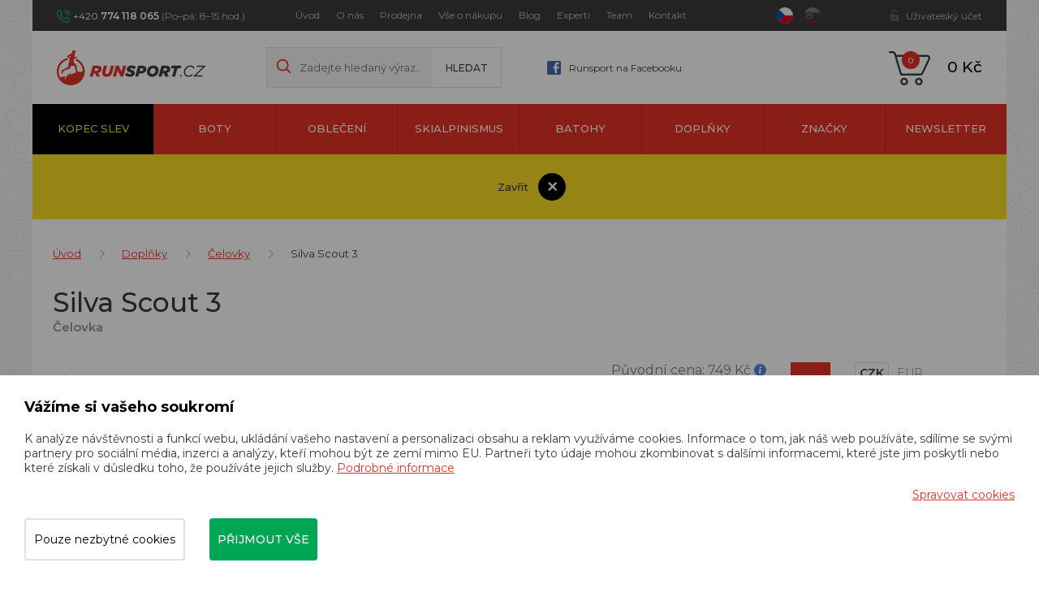

--- FILE ---
content_type: text/html; charset=utf-8
request_url: https://www.runsport.cz/cs/p-43386-silva-scout-3
body_size: 22693
content:
<!DOCTYPE html>
<html lang="cs">
<head>
    <meta charset="utf-8">
    <meta name="viewport" content="width=device-width, initial-scale=1">
    <title>Silva Scout 3  - Runsport.cz</title>
    <meta name="description" content="Výkonná čelovka pro běh a další sporty ⭐ Silva Scout 3 ⭐ 487 Kč">
    <meta name="keywords" content="trailový běh, Dynafit, Salewa, Salomon, Hoka One One, Inov-8, On Running, Craft, Suunto, Compressport, Crazy Idea, Buff, S/LAB">
    <meta property="og:site_name" content="Runsport.cz">
    <meta property="og:url" content="https://www.runsport.cz/cs/p-43386-silva-scout-3">

    <meta property="og:title" content="">
    <meta property="og:type" content="website">
    <meta property="og:description" content="">


	<!-- Google Tag Manager -->
		<script>
			(function (w, d, s, l, i) {
				w[l] = w[l] || [];
				w[l].push({
					'gtm.start':
								 new Date().getTime(),
					event: 'gtm.js',
				});
				var f = d.getElementsByTagName(s)[0],
					j = d.createElement(s),
					dl = l != 'dataLayer' ? '&l=' + l : '';
				j.async = true;
				j.src = 'https://www.googletagmanager.com/gtm.js?id=' + i + dl;
				f.parentNode.insertBefore(j, f);
			})(window, document, 'script', 'dataLayer',"GTM-56SSJ59H");
		</script>
	<!-- End Google Tag Manager -->

	<link rel="stylesheet" href="/assets/front/app.css?id=3876fcff59d898ee7383">
    <link rel="shortcut icon" href="/favicon.ico">

<script>
    var cookieVariant = 'bar'
    var user_id = null
    var lang = 1
    var updateCookiesLink = "/cs/p-43386-silva-scout-3?do=updateCookies"
</script>
    <script src="/assets/front/top.js?id=d38c19522216bd8bfcd5"></script>

        <meta property="og:image" content="https://www.runsport.cz/userfiles/product/big/silva-scout-3__prd-43386-5.webp">
    <link rel="canonical" href="https://www.runsport.cz/cs/p-43386-silva-scout-3">

    <meta name="google-site-verification" content="W_EsTBUrMmW1a-mTwIAGb2EzHZAMRiiRrI5Xz0vC-uU" />
<meta name="seznam-wmt" content="VdAjHhHcoLQSipibTjYJ64Q2b47MoWhw" />
<meta name="facebook-domain-verification" content="4r6cepnsvxbg2sy8odw49d7gfihve7" />
<meta name="p:domain_verify" content="8a2ff3111aba42dc2917175f31c9be91"/>
<!-- Pinterest Tag -->
<script>
!function(e){if(!window.pintrk){window.pintrk = function () {
window.pintrk.queue.push(Array.prototype.slice.call(arguments))};var
  n=window.pintrk;n.queue=[],n.version="3.0";var
  t=document.createElement("script");t.async=!0,t.src=e;var
  r=document.getElementsByTagName("script")[0];
  r.parentNode.insertBefore(t,r)}}("https://s.pinimg.com/ct/core.js");
pintrk('load', '2614222144119', {em: '<user_email_address>'});
pintrk('page');
</script>
<noscript>
<img height="1" width="1" style="display:none;" alt=""
  src="https://ct.pinterest.com/v3/?event=init&tid=2614222144119&pd[em]=<hashed_email_address>&noscript=1" />
</noscript>
<!-- end Pinterest Tag -->

</head>
<body class="home">
	<!-- Google Tag Manager -->
		<!-- Google Tag Manager (noscript) -->
		<noscript>
			<iframe src="https://www.googletagmanager.com/ns.html?id=GTM-56SSJ59H"
							height="0" width="0" style="display:none;visibility:hidden"></iframe>
		</noscript>
		<!-- End Google Tag Manager (noscript) -->

	<!-- End Google Tag Manager -->
<div id="fb-root"></div>
<div id="app" user={"logged":false,"type":"B2C","discount":0}>
    <header class="header">
        <div class="container-fluid">
            <div class="row">
                <div class="container">
                    <div class="row">
<div class="col-xs-12">
	<div class="top">
		<div class="flex indent">
			<p class="head-contact" style="width: 240px">
				+420
				<strong>774 118 065</strong>
				<span>(Po–pá: 8–15 hod.)</span>
			</p>
			<div class="main-menu hidden-xs hidden-sm" style="width: 550px">
				<nav id="top_nav" class="collapse navbar-collapse">
					<ul class="nav navbar-nav">
						<li>
							<a href="/cs">
								Úvod
							</a>
						</li>
						<li>
							<a href="/cs/m-2-o-nas">
								O nás
							</a>
						</li>
						<li>
							<a href="/cs/m-409-kamenna-prodejna-runsport-cz">
								Prodejna
							</a>
						</li>
						<li>
							<a href="/cs/m-3-vse-o-nakupu">
								Vše o nákupu
							</a>
						</li>
						<li>
							<a href="/cs/m-4-blog">
								Blog
							</a>
						</li>
						<li>
							<a href="/cs/m-300-nasi-experti-na-kopce">
								Experti
							</a>
						</li>
						<li>
							<a href="/cs/m-5-runsport-team">
								Team
							</a>
						</li>
						<li>
							<a href="/cs/m-7-kontakt">
								Kontakt
							</a>
						</li>
					</ul>
				</nav>
			</div>
			<div class="lang" style="width: 65px">
				<a href="/cs/p-43386-silva-scout-3?val=CZK&amp;do=currency" class="active">
					<img src="/userfiles/images/czech-republic.svg" alt="cz">
				</a>
				<a href="/cs/p-43386-silva-scout-3?val=EUR&amp;do=currency">
					<img src="/userfiles/images/slovakia.svg" alt="sk">
				</a>
			</div>
			<div class="account visible-xs">
				<a href="#" data-target-account-nav="" class="log"></a>
				<div class="clearfix accountNav">
					<a href="/login">Přihlásit se</a>
					<a href="/register">Registrovat se</a>
				</div>
			</div>
			<div class="account hidden-xs">
				<a href="#" data-target-login-nav="" class="log in">Uživatelský účet</a>
				<div class="clearfix" id="loginNav">

					<div class="in-line">
						<div class="register-benefit-info">
							<div class="icon"></div>

							<div class="text">
								Po přihlášení do svého účtu uvidíte ceny produktů po <b>slevě 5&nbsp%</b>. Netýká se produktů ve vysokohorském výprodeji. Nemáte ještě svůj účet? <a href="/register">Zaregistrujte se zde</a>
							</div>
						</div>

						<div class="right-part">
							<form action="/cs/p-43386-silva-scout-3" method="post" id="frm-signInForm" class="form-vertical">
								<div class="form-group">
									<input type="text" name="email" id="frm-signInForm-email" required data-nette-rules='[{"op":":filled","msg":"Prosím zadejte email."}]' class="form-control input-sm" placeholder="Email">
								</div>
								<div class="form-group">
									<input type="password" name="password" id="frm-signInForm-password" required data-nette-rules='[{"op":":filled","msg":"Zvolte si heslo"}]' class="form-control input-sm" placeholder="Heslo">
								</div>
								<label class="checkbox" for="frm-signInForm-remember">
									<label for="frm-signInForm-remember"><input type="checkbox" name="remember" id="frm-signInForm-remember">Trvalé přihlášení</label>
								</label>
								<div class="form-group">
							<button class="btn btn-primary" type="submit" name="send" value="Přihlásit">
								Přihlásit
								</button>
								</div>
							<input type="hidden" name="_do" value="signInForm-submit"></form>

							<a class="lost-pass" href="/password">Zapomněl jsem heslo</a>
							<a href="/register" class="lost-pass">Registrovat</a>
						</div>
					</div>

				</div>
			</div>
		</div>
	</div>
</div>

                        <div class="col-xs-12">
                            <div class="main">
                                <div class="flex indent">
                                    <div class="left">
                                        <div class="logo">
                                            <a href="/cs">
                                                <img src="/userfiles/images/logo.png" alt="Runsport.cz">
                                            </a>
                                        </div>
                                        <div class="search hidden-xs hidden-sm">
                                            <form action="/" method="post" id="frm-search">

                                            <div class="form-group">
                                                <input type="hidden" name="do" value="search-submit">
                                                <input type="text" name="search_text" id="frm-search-search_text" data-nette-rules='[{"op":"optional"},{"op":":minLength","msg":"Zadejte prosím alespoň dva znaky.","arg":2}]' class="text" data-use="typeahead" placeholder="Zadejte hledaný výraz...">
                                                    <input type="submit" name="search" value="Hledat" class="button">
                                            </div>
                                            <input type="hidden" name="_do" value="search-submit"><!--[if IE]><input type=IEbug disabled style="display:none"><![endif]-->
</form>

                                        </div>
                                        <a class="head-fb hidden-xs hidden-sm" href="https://www.facebook.com/runsportobchod/">
                                            Runsport na Facebooku
                                        </a>
                                    </div>

                                    <div class="mobile-search__ico" data-switch="#mobileSearch"></div>
                                    <div class="search mobile-search__input" id="mobileSearch">
                                        <form action="/" method="post" id="frm-search">

                                        <div class="form-group">
                                            <input type="hidden" name="do" value="search-submit">
                                            <input type="text" name="search_text" id="frm-search-search_text" data-nette-rules='[{"op":"optional"},{"op":":minLength","msg":"Zadejte prosím alespoň dva znaky.","arg":2}]' class="text" data-use="typeahead" placeholder="Zadejte hledaný výraz...">
                                                    <input type="submit" name="search" value="Hledat" class="button">
                                        </div>
                                        <input type="hidden" name="_do" value="search-submit"><!--[if IE]><input type=IEbug disabled style="display:none"><![endif]-->
</form>

                                    </div>


                                    <div class="basket">

                                        <basket></basket>

                                        <div class="hidden-lg hidden-md">
                                            <button type="button" class="navbar-toggle" data-toggle="collapse"
                                                    data-target="#cat_nav">
                                                <span class="icon-bar"></span>
                                                <span class="icon-bar"></span>
                                                <span class="icon-bar"></span>
                                            </button>
                                            <div id="cat_nav" class="cat-nav collapse navbar-collapse">
                                                <ul class="nav-cat">
                                                    <li class="level1 level1--bf">
                                                        <a href="/cs/m-324-vysokohorsky-vyprodej">
                                                            Kopec slev
                                                        </a>
                                                    </li>
                                                    <li class="level1">
                                                        <a href="/cs/m-8-boty">
                                                            Boty
                                                        </a>
                                                    </li>
                                                    <li class="level1">
                                                        <a href="/cs/m-9-obleceni">
                                                            Oblečení
                                                        </a>
                                                    </li>
                                                    <li class="level1">
                                                        <a href="/cs/m-245-skialpinismus">
                                                            Skialpinismus
                                                        </a>
                                                    </li>
                                                    <li class="level1">
                                                        <a href="/cs/m-11-batohy">
                                                            Batohy
                                                        </a>
                                                    </li>
                                                    <li class="level1">
                                                        <a href="/cs/m-12-doplnky">
                                                            Doplňky
                                                        </a>
                                                    </li>
                                                    <li class="level1">
                                                        <a href="/cs/m-13-znacky">
                                                            Značky
                                                        </a>
                                                    </li>
                                                    <li class="level1">
                                                        <a href="/cs/m-561-newsletter">
                                                            newsletter
                                                        </a>
                                                    </li>
                                                </ul>

                                                <div class="lower-nav--mobile hidden-lg hidden-md">
                                                    <a href="/cs">
                                                        Úvod
                                                    </a>
                                                    <a href="/cs/m-2-o-nas">
                                                        O nás
                                                    </a>
                                                    <a href="/cs/m-409-kamenna-prodejna-runsport-cz">
                                                        Prodejna
                                                    </a>
                                                    <a href="/cs/m-3-vse-o-nakupu">
                                                        Vše o nákupu
                                                    </a>
                                                    <a href="/cs/m-4-blog">
                                                        Blog
                                                    </a>
                                                    <a href="/cs/m-300-nasi-experti-na-kopce">
                                                        Experti
                                                    </a>
                                                    <a href="/cs/m-5-runsport-team">
                                                        Team
                                                    </a>
                                                    <a href="/cs/m-7-kontakt">
                                                        Kontakt
                                                    </a>
                                                </div>

                                            </div>
                                        </div>
                                        <div class="main-menu visible-xs visible-sm">
                                            <nav id="top_nav" class="collapse navbar-collapse">
                                                <ul class="nav navbar-nav">
                                                    <li>
                                                        <a href="/cs">
                                                            Úvod
                                                        </a>
                                                    </li>
                                                    <li>
                                                        <a href="/cs/m-2-o-nas">
                                                            O nás
                                                        </a>
                                                    </li>
                                                    <li>
                                                        <a href="/cs/m-409-kamenna-prodejna-runsport-cz">
                                                            Prodejna
                                                        </a>
                                                    </li>
                                                    <li>
                                                        <a href="/cs/m-3-vse-o-nakupu">
                                                            Vše o nákupu
                                                        </a>
                                                    </li>
                                                    <li>
                                                        <a href="/cs/m-4-blog">
                                                            Blog
                                                        </a>
                                                    </li>
                                                    <li>
                                                        <a href="/cs/m-300-nasi-experti-na-kopce">
                                                            Experti
                                                        </a>
                                                    </li>
                                                    <li>
                                                        <a href="/cs/m-5-runsport-team">
                                                            Team
                                                        </a>
                                                    </li>
                                                    <li>
                                                        <a href="/cs/m-7-kontakt">
                                                            Kontakt
                                                        </a>
                                                    </li>
                                                </ul>
                                            </nav>
                                        </div>
                                    </div>
                                </div>
                            </div>
                        </div>
                    </div>
                </div>
            </div>
<div id="sticky_nav">
    <div class="row">
        <div class="container">
            <div class="row">
                <div class="col-xs-12">
                    <div class="navigation">
                        <div id="cat_nav" class="cat-nav collapse navbar-collapse">
                            <ul class="nav-cat">
                                <li class="level1 level1--bf">
                                    <a href="/cs/m-324-vysokohorsky-vyprodej">
                                        Kopec slev
                                    </a>
                                </li>
                                <li class="level1 dropdown">
                                    <a href="/cs/m-8-boty">
                                        Boty
                                    </a>
                                    <div class="dropdown-menu">
                                        <div class="flex">
                                            <div class="lists">
                                                <a href="/cs/m-422-trailove-boty" class="big">
                                                        Trailové boty
                                                </a>
                                                <ul class="dropdown-list">
                                                    <li class="level2">

                                                        <a href="/cs/m-238-panske-trailove-boty">
                                                            Pánské trailové boty
                                                        </a>
                                                    </li>
                                                    <li class="level2">

                                                        <a href="/cs/m-232-damske-trailove-boty">
                                                            Dámské trailové boty
                                                        </a>
                                                    </li>
                                                </ul>
                                            </div>
                                            <div class="lists">
                                                <a href="/cs/m-423-silnicni-boty" class="big">
                                                        Silniční boty
                                                </a>
                                                <ul class="dropdown-list">
                                                    <li class="level2">

                                                        <a href="/cs/m-239-panske-silnicni-boty">
                                                            Pánské silniční boty
                                                        </a>
                                                    </li>
                                                    <li class="level2">

                                                        <a href="/cs/m-233-damske-silnicni-boty">
                                                            Dámské silniční boty
                                                        </a>
                                                    </li>
                                                </ul>
                                            </div>
                                            <div class="lists">
                                                <a href="/cs/m-545-indoorove-boty" class="big">
                                                        Indoorové boty
                                                </a>
                                                <ul class="dropdown-list">
                                                    <li class="level2">

                                                        <a href="/cs/m-546-unisex-indoorove-boty">
                                                            Unisex indoorové boty
                                                        </a>
                                                    </li>
                                                    <li class="level2">

                                                        <a href="/cs/m-547-damske-indoorove-boty">
                                                            Dámské indoorové boty
                                                        </a>
                                                    </li>
                                                    <li class="level2">

                                                        <a href="/cs/m-548-juniorske-indoorove-boty">
                                                            Juniorské indoorové boty
                                                        </a>
                                                    </li>
                                                </ul>
                                            </div>
                                            <div class="lists">
                                                <a href="/cs/m-25-panske-boty" class="big">
                                                        Pánské boty
                                                </a>
                                                <ul class="dropdown-list">
                                                    <li class="level2">

                                                        <a href="/cs/m-238-panske-trailove-boty">
                                                            Trailové boty
                                                        </a>
                                                    </li>
                                                    <li class="level2">

                                                        <a href="/cs/m-239-panske-silnicni-boty">
                                                            Silniční boty
                                                        </a>
                                                    </li>
                                                    <li class="level2">

                                                        <a href="/cs/m-544-panske-indoorove-boty">
                                                            Indoorové boty
                                                        </a>
                                                    </li>
                                                    <li class="level2">

                                                        <a href="/cs/m-240-panske-volnocasove-boty">
                                                            Volnočasové boty
                                                        </a>
                                                    </li>
                                                    <li class="level2">

                                                        <a href="/cs/m-241-panske-pantofle-a-zabky">
                                                            Pantofle a žabky
                                                        </a>
                                                    </li>
                                                    <li class="level2">

                                                        <a href="/cs/m-243-panske-trekove-boty">
                                                            Trekové boty
                                                        </a>
                                                    </li>
                                                </ul>
                                            </div>
                                            <div class="lists">
                                                <a href="/cs/m-26-damske-boty" class="big">
                                                        Dámské boty
                                                </a>
                                                <ul class="dropdown-list">
                                                    <li class="level2">

                                                        <a href="/cs/m-232-damske-trailove-boty">
                                                            Trailové boty
                                                        </a>
                                                    </li>
                                                    <li class="level2">

                                                        <a href="/cs/m-233-damske-silnicni-boty">
                                                            Silniční boty
                                                        </a>
                                                    </li>
                                                    <li class="level2">

                                                        <a href="/cs/m-236-damske-indoorove-boty">
                                                            Indoorové boty
                                                        </a>
                                                    </li>
                                                    <li class="level2">

                                                        <a href="/cs/m-234-damske-volnocasove-boty">
                                                            Volnočasové boty
                                                        </a>
                                                    </li>
                                                    <li class="level2">

                                                        <a href="/cs/m-235-damske-pantofle-a-zabky">
                                                            Pantofle a žabky
                                                        </a>
                                                    </li>
                                                    <li class="level2">

                                                        <a href="/cs/m-237-damske-trekove-boty">
                                                            Trekové boty
                                                        </a>
                                                    </li>
                                                </ul>
                                            </div>
                                            <div class="lists vertical">
                                                <a href="/cs/m-27-unisex-boty" class="big">
                                                        Unisex boty
                                                </a>
                                            </div>
                                            <div class="lists vertical">
                                                <a href="/cs/m-28-juniorske-boty" class="big">
                                                        Juniorské boty
                                                </a>
                                            </div>

                                        </div>
                                    </div>
                                </li>
                                <li class="level1 dropdown">
                                    <a href="/cs/m-9-obleceni">
                                        Oblečení
                                    </a>
                                    <div class="dropdown-menu">
                                        <div class="flex">
                                            <div class="lists">
                                                <a href="/cs/m-30-panske-obleceni" class="big">
                                                        Pánské oblečení
                                                </a>
                                                <ul class="dropdown-list">
                                                    <li class="level2">

                                                        <a href="/cs/m-15-tricka-s-kratkym-rukavem">
                                                            Trička s krátkým rukávem
                                                        </a>
                                                    </li>
                                                    <li class="level2">

                                                        <a href="/cs/m-14-tricka-s-dlouhym-rukavem">
                                                            Trička s dlouhým rukávem
                                                        </a>
                                                    </li>
                                                    <li class="level2">

                                                        <a href="/cs/m-17-kratasy">
                                                            Kraťasy
                                                        </a>
                                                    </li>
                                                    <li class="level2">

                                                        <a href="/cs/m-16-3-4-kalhoty">
                                                            3/4 kalhoty
                                                        </a>
                                                    </li>
                                                    <li class="level2">

                                                        <a href="/cs/m-38-kalhoty">
                                                            Kalhoty
                                                        </a>
                                                    </li>
                                                    <li class="level2">

                                                        <a href="/cs/m-39-panske-bundy">
                                                            Bundy
                                                        </a>
                                                    </li>
                                                    <li class="level2">

                                                        <a href="/cs/m-40-mikiny">
                                                            Mikiny
                                                        </a>
                                                    </li>
                                                    <li class="level2">

                                                        <a href="/cs/m-41-rukavice">
                                                            Rukavice
                                                        </a>
                                                    </li>
                                                    <li class="level2">

                                                        <a href="/cs/m-42-ponozky-a-podkolenky">
                                                            Ponožky a podkolenky
                                                        </a>
                                                    </li>
                                                    <li class="level2">

                                                        <a href="/cs/m-43-kompresni-navleky">
                                                            Kompresní návleky
                                                        </a>
                                                    </li>
                                                    <li class="level2">

                                                        <a href="/cs/m-44-panske-funkcni-pradlo-a-termopradlo">
                                                            Funkční prádlo a termoprádlo
                                                        </a>
                                                    </li>
                                                    <li class="level2">

                                                        <a href="/cs/m-45-cepice">
                                                            Zimní čepice a kulichy
                                                        </a>
                                                    </li>
                                                    <li class="level2">

                                                        <a href="/cs/m-46-vesty">
                                                            Vesty
                                                        </a>
                                                    </li>
                                                    <li class="level2">

                                                        <a href="/cs/m-76-panske-celenky">
                                                            Čelenky
                                                        </a>
                                                    </li>
                                                    <li class="level2">

                                                        <a href="/cs/m-77-nakrcniky">
                                                            Nákrčníky
                                                        </a>
                                                    </li>
                                                    <li class="level2">

                                                        <a href="/cs/m-334-panske-ksiltovky">
                                                            Kšiltovky
                                                        </a>
                                                    </li>
                                                    <li class="level2">

                                                        <a href="/cs/m-337-panske-ksilty">
                                                            Kšilty
                                                        </a>
                                                    </li>
                                                </ul>
                                            </div>
                                            <div class="lists">
                                                <a href="/cs/m-48-damske-obleceni" class="big">
                                                        Dámské oblečení
                                                </a>
                                                <ul class="dropdown-list">
                                                    <li class="level2">

                                                        <a href="/cs/m-49-tricka-s-kratkym-rukavem">
                                                            Trička s krátkým rukávem
                                                        </a>
                                                    </li>
                                                    <li class="level2">

                                                        <a href="/cs/m-50-tricka-s-dlouhym-rukavem">
                                                            Trička s dlouhým rukávem
                                                        </a>
                                                    </li>
                                                    <li class="level2">

                                                        <a href="/cs/m-51-tilka">
                                                            Tílka
                                                        </a>
                                                    </li>
                                                    <li class="level2">

                                                        <a href="/cs/m-52-kratasy">
                                                            Kraťasy
                                                        </a>
                                                    </li>
                                                    <li class="level2">

                                                        <a href="/cs/m-53-3-4-kalhoty">
                                                            3/4 kalhoty
                                                        </a>
                                                    </li>
                                                    <li class="level2">

                                                        <a href="/cs/m-54-kalhoty">
                                                            Kalhoty
                                                        </a>
                                                    </li>
                                                    <li class="level2">

                                                        <a href="/cs/m-55-sukne">
                                                            Sukně
                                                        </a>
                                                    </li>
                                                    <li class="level2">

                                                        <a href="/cs/m-56-damske-bundy">
                                                            Bundy
                                                        </a>
                                                    </li>
                                                    <li class="level2">

                                                        <a href="/cs/m-57-mikiny">
                                                            Mikiny
                                                        </a>
                                                    </li>
                                                    <li class="level2">

                                                        <a href="/cs/m-58-rukavice">
                                                            Rukavice
                                                        </a>
                                                    </li>
                                                    <li class="level2">

                                                        <a href="/cs/m-59-ponozky-a-podkolenky">
                                                            Ponožky a podkolenky
                                                        </a>
                                                    </li>
                                                    <li class="level2">

                                                        <a href="/cs/m-60-kompresni-navleky">
                                                            Kompresní návleky
                                                        </a>
                                                    </li>
                                                    <li class="level2">

                                                        <a href="/cs/m-61-damske-funkcni-pradlo-a-termopradlo">
                                                            Funkční prádlo a termoprádlo
                                                        </a>
                                                    </li>
                                                    <li class="level2">

                                                        <a href="/cs/m-62-cepice">
                                                            Zimní čepice a kulichy
                                                        </a>
                                                    </li>
                                                    <li class="level2">

                                                        <a href="/cs/m-63-vesty">
                                                            Vesty
                                                        </a>
                                                    </li>
                                                    <li class="level2">

                                                        <a href="/cs/m-78-damske-celenky">
                                                            Čelenky
                                                        </a>
                                                    </li>
                                                    <li class="level2">

                                                        <a href="/cs/m-79-nakrcniky">
                                                            Nákrčníky
                                                        </a>
                                                    </li>
                                                    <li class="level2">

                                                        <a href="/cs/m-108-podprsenky">
                                                            Podprsenky
                                                        </a>
                                                    </li>
                                                    <li class="level2">

                                                        <a href="/cs/m-335-damske-ksiltovky">
                                                            Kšiltovky
                                                        </a>
                                                    </li>
                                                    <li class="level2">

                                                        <a href="/cs/m-336-damske-ksilty">
                                                            Kšilty
                                                        </a>
                                                    </li>
                                                    <li class="level2">

                                                        <a href="/cs/m-308-skialpinismus-zateplene-sukne">
                                                            Zateplené sukně
                                                        </a>
                                                    </li>
                                                </ul>
                                            </div>
                                            <div class="lists">
                                                <a href="/cs/m-256-cyklisticka-kolekce-dynafit-ride" class="big">
                                                        Cyklistická kolekce Dynafit Ride
                                                </a>
                                                <ul class="dropdown-list">
                                                    <li class="level2">

                                                        <a href="/cs/m-257-cyklisticke-dresy">
                                                            Cyklistické dresy
                                                        </a>
                                                    </li>
                                                    <li class="level2">

                                                        <a href="/cs/m-258-cyklisticke-kratasy">
                                                            Cyklistické kraťasy
                                                        </a>
                                                    </li>
                                                    <li class="level2">

                                                        <a href="/cs/m-259-cyklisticke-bundy">
                                                            Cyklistické bundy
                                                        </a>
                                                    </li>
                                                    <li class="level2">

                                                        <a href="/cs/m-260-cyklisticke-rukavice">
                                                            Cyklistické rukavice
                                                        </a>
                                                    </li>
                                                    <li class="level2">

                                                        <a href="/cs/m-264-cyklisticke-ponozky">
                                                            Cyklistické ponožky
                                                        </a>
                                                    </li>
                                                </ul>
                                            </div>
                                            <div class="lists vertical">
                                                <a href="/cs/m-64-juniorske-obleceni" class="big">
                                                        Juniorské oblečení
                                                </a>
                                            </div>

                                        </div>
                                    </div>
                                </li>
                                <li class="level1 dropdown">
                                    <a href="/cs/m-245-skialpinismus">
                                        Skialpinismus
                                    </a>
                                    <div class="dropdown-menu">
                                        <div class="flex">
                                            <div class="lists vertical">
                                                <a href="/cs/m-252-skialpove-sety" class="big">
                                                        Skialpové sety
                                                </a>
                                            </div>
                                            <div class="lists vertical">
                                                <a href="/cs/m-246-skialpove-lyze" class="big">
                                                        Skialpové lyže
                                                </a>
                                            </div>
                                            <div class="lists vertical">
                                                <a href="/cs/m-248-skialpove-boty" class="big">
                                                        Skialpové boty
                                                </a>
                                            </div>
                                            <div class="lists vertical">
                                                <a href="/cs/m-247-skialpove-vazani" class="big">
                                                        Skialpové vázání
                                                </a>
                                            </div>
                                            <div class="lists vertical">
                                                <a href="/cs/m-253-skialpove-stoupaci-pasy" class="big">
                                                        Stoupací pásy
                                                </a>
                                            </div>
                                            <div class="lists vertical">
                                                <a href="/cs/m-250-skialpove-hole" class="big">
                                                        Skialpové hole
                                                </a>
                                            </div>
                                            <div class="lists vertical">
                                                <a href="/cs/m-249-skialpove-prilby" class="big">
                                                        Přilby
                                                </a>
                                            </div>
                                            <div class="lists vertical">
                                                <a href="/cs/m-254-skialpove-batohy" class="big">
                                                        Skialpové batohy
                                                </a>
                                            </div>
                                            <div class="lists vertical">
                                                <a href="/cs/m-251-skialpinismus-prislusenstvi" class="big">
                                                        Skitouring - příslušenství
                                                </a>
                                            </div>
                                            <div class="lists vertical">
                                                <a href="/cs/m-80-skialpinismus-doplnky" class="big">
                                                        Skitouring - doplňky
                                                </a>
                                            </div>
                                            <div class="lists">
                                                <a href="/cs/m-303-skialpinismus-obleceni" class="big">
                                                        Oblečení pro skialpinismus
                                                </a>
                                                <ul class="dropdown-list">
                                                    <li class="level2">

                                                        <a href="/cs/m-304-skialpinismus-panske-bundy">
                                                            Pánské bundy
                                                        </a>
                                                    </li>
                                                    <li class="level2">

                                                        <a href="/cs/m-305-skialpinismus-damske-bundy">
                                                            Dámské bundy
                                                        </a>
                                                    </li>
                                                    <li class="level2">

                                                        <a href="/cs/m-307-skialpinismus-panske-kalhoty">
                                                            Pánské kalhoty
                                                        </a>
                                                    </li>
                                                    <li class="level2">

                                                        <a href="/cs/m-306-skialpinismus-damske-kalhoty">
                                                            Dámské kalhoty
                                                        </a>
                                                    </li>
                                                    <li class="level2">

                                                        <a href="/cs/m-308-skialpinismus-zateplene-sukne">
                                                            Zateplené sukně
                                                        </a>
                                                    </li>
                                                    <li class="level2">

                                                        <a href="/cs/m-309-skialpinismus-rukavice">
                                                            Rukavice
                                                        </a>
                                                    </li>
                                                </ul>
                                            </div>
                                            <div class="lists vertical">
                                                <a href="/cs/m-483-skialpove-bryle" class="big">
                                                        Skialpové brýle
                                                </a>
                                            </div>

                                        </div>
                                    </div>
                                </li>
                                <li class="level1 dropdown">
                                    <a href="/cs/m-11-batohy">
                                        Batohy
                                    </a>
                                    <div class="dropdown-menu">
                                        <div class="flex">
                                            <div class="lists vertical">
                                                <a href="/cs/m-69-cestovni-tasky" class="big">
                                                        Cestovní tašky
                                                </a>
                                            </div>
                                            <div class="lists vertical">
                                                <a href="/cs/m-66-turisticke-batohy" class="big">
                                                        Turistické batohy
                                                </a>
                                            </div>
                                            <div class="lists">
                                                <a href="/cs/m-65-bezecke-vesty-a-batohy" class="big">
                                                        Běžecké vesty a batohy
                                                </a>
                                                <ul class="dropdown-list">
                                                    <li class="level2">

                                                        <a href="/cs/m-353-bezecke-vesty">
                                                            Běžecké vesty
                                                        </a>
                                                    </li>
                                                    <li class="level2">

                                                        <a href="/cs/m-354-bezecke-batohy">
                                                            Běžecké batohy
                                                        </a>
                                                    </li>
                                                </ul>
                                            </div>
                                            <div class="lists vertical">
                                                <a href="/cs/m-67-bezecke-ledvinky" class="big">
                                                        Běžecké ledvinky
                                                </a>
                                            </div>
                                            <div class="lists">
                                                <a href="/cs/m-68-vaky-a-lahve-na-vodu" class="big">
                                                        Vaky a lahve na vodu
                                                </a>
                                                <ul class="dropdown-list">
                                                    <li class="level2">

                                                        <a href="/cs/m-440-soft-flasky">
                                                            Soft flasky
                                                        </a>
                                                    </li>
                                                    <li class="level2">

                                                        <a href="/cs/m-441-vaky-na-vodu">
                                                            Vaky na vodu
                                                        </a>
                                                    </li>
                                                    <li class="level2">

                                                        <a href="/cs/m-442-termosky-a-hrnicky">
                                                            Termosky a hrníčky
                                                        </a>
                                                    </li>
                                                    <li class="level2">

                                                        <a href="/cs/m-444-skladaci-kelimky">
                                                            Skládací kelímky
                                                        </a>
                                                    </li>
                                                </ul>
                                            </div>
                                            <div class="lists vertical">
                                                <a href="/cs/m-254-skialpove-batohy" class="big">
                                                        Skialpové batohy
                                                </a>
                                            </div>

                                        </div>
                                    </div>
                                </li>
                                <li class="level1 dropdown">
                                    <a href="/cs/m-12-doplnky">
                                        Doplňky
                                    </a>
                                    <div class="dropdown-menu">
                                        <div class="flex">
                                            <div class="lists vertical">
                                                <a href="/cs/m-47-drogerie" class="big">
                                                        Drogerie
                                                </a>
                                            </div>
                                            <div class="lists vertical">
                                                <a href="/cs/m-70-celovky" class="big">
                                                        Čelovky
                                                </a>
                                            </div>
                                            <div class="lists">
                                                <a href="/cs/m-71-hole" class="big">
                                                        Hole
                                                </a>
                                                <ul class="dropdown-list">
                                                    <li class="level2">

                                                        <a href="/cs/m-250-skialpove-hole">
                                                            Skialpové hole
                                                        </a>
                                                    </li>
                                                    <li class="level2">

                                                        <a href="/cs/m-436-trailrunningove-hole">
                                                            Trailrunningové hole
                                                        </a>
                                                    </li>
                                                    <li class="level2">

                                                        <a href="/cs/m-474-trekove-hole">
                                                            Trekové hole
                                                        </a>
                                                    </li>
                                                    <li class="level2">

                                                        <a href="/cs/m-475-nordic-walking-hole">
                                                            Nordic walking hole
                                                        </a>
                                                    </li>
                                                </ul>
                                            </div>
                                            <div class="lists vertical">
                                                <a href="/cs/m-552-opasky" class="big">
                                                        Opasky
                                                </a>
                                            </div>
                                            <div class="lists vertical">
                                                <a href="/cs/m-73-vyziva" class="big">
                                                        Výživa
                                                </a>
                                            </div>
                                            <div class="lists vertical">
                                                <a href="/cs/m-74-darkove-poukazy" class="big">
                                                        Dárkové poukazy
                                                </a>
                                            </div>
                                            <div class="lists vertical">
                                                <a href="/cs/m-110-pasky-na-startovni-cisla" class="big">
                                                        Pásky na startovní čísla
                                                </a>
                                            </div>
                                            <div class="lists vertical">
                                                <a href="/cs/m-265-masazni-a-cvicebni-pomucky" class="big">
                                                        Masážní a cvičební pomůcky
                                                </a>
                                            </div>
                                            <div class="lists vertical">
                                                <a href="/cs/m-332-pouzdra-na-mobil" class="big">
                                                        Pouzdra na mobil
                                                </a>
                                            </div>
                                            <div class="lists">
                                                <a href="/cs/m-481-bryle" class="big">
                                                        Brýle
                                                </a>
                                                <ul class="dropdown-list">
                                                    <li class="level2">

                                                        <a href="/cs/m-482-lyzarske-bryle">
                                                            Lyžařské brýle
                                                        </a>
                                                    </li>
                                                    <li class="level2">

                                                        <a href="/cs/m-431-slunecni-bryle">
                                                            Sluneční brýle
                                                        </a>
                                                    </li>
                                                </ul>
                                            </div>

                                        </div>
                                    </div>
                                </li>
                                <li class="level1 dropdown">
                                    <a href="/cs/m-13-znacky">
                                        Značky
                                    </a>
                                    <div class="dropdown-menu">
                                        <div class="flex">
                                            <div class="lists vertical">
                                                <a href="/cs/m-31-salomon" class="big">
                                                        Salomon
                                                </a>
                                            </div>
                                            <div class="lists vertical">
                                                <a href="/cs/m-33-dynafit" class="big">
                                                        Dynafit
                                                </a>
                                            </div>
                                            <div class="lists vertical">
                                                <a href="/cs/m-91-salewa" class="big">
                                                        Salewa
                                                </a>
                                            </div>
                                            <div class="lists vertical">
                                                <a href="/cs/m-32-inov-8" class="big">
                                                        Inov-8
                                                </a>
                                            </div>
                                            <div class="lists vertical">
                                                <a href="/cs/m-92-hoka" class="big">
                                                        Hoka
                                                </a>
                                            </div>
                                            <div class="lists vertical">
                                                <a href="/cs/m-35-craft" class="big">
                                                        Craft
                                                </a>
                                            </div>
                                            <div class="lists vertical">
                                                <a href="/cs/m-36-royalbay" class="big">
                                                        RoyalBay
                                                </a>
                                            </div>
                                            <div class="lists vertical">
                                                <a href="/cs/m-87-salomon-s-lab" class="big">
                                                        Salomon S/LAB
                                                </a>
                                            </div>
                                            <div class="lists vertical">
                                                <a href="/cs/m-93-inkospor" class="big">
                                                        Inkospor
                                                </a>
                                            </div>
                                            <div class="lists vertical">
                                                <a href="/cs/m-94-silva" class="big">
                                                        Silva
                                                </a>
                                            </div>
                                            <div class="lists vertical">
                                                <a href="/cs/m-95-montane" class="big">
                                                        Montane
                                                </a>
                                            </div>
                                            <div class="lists vertical">
                                                <a href="/cs/m-97-kari-traa" class="big">
                                                        Kari Traa
                                                </a>
                                            </div>
                                            <div class="lists vertical">
                                                <a href="/cs/m-98-buff" class="big">
                                                        Buff
                                                </a>
                                            </div>
                                            <div class="lists vertical">
                                                <a href="/cs/m-99-pomoca" class="big">
                                                        Pomoca
                                                </a>
                                            </div>
                                            <div class="lists vertical">
                                                <a href="/cs/m-100-leki" class="big">
                                                        Leki
                                                </a>
                                            </div>
                                            <div class="lists vertical">
                                                <a href="/cs/m-102-bjez" class="big">
                                                        Bjež
                                                </a>
                                            </div>
                                            <div class="lists vertical">
                                                <a href="/cs/m-103-edgar" class="big">
                                                        Edgar
                                                </a>
                                            </div>
                                            <div class="lists vertical">
                                                <a href="/cs/m-109-runsport-cz" class="big">
                                                        Runsport.cz
                                                </a>
                                            </div>
                                            <div class="lists vertical">
                                                <a href="/cs/m-266-kine-max" class="big">
                                                        Kine-MAX
                                                </a>
                                            </div>
                                            <div class="lists vertical">
                                                <a href="/cs/m-267-crazy-idea" class="big">
                                                        Crazy Idea
                                                </a>
                                            </div>
                                            <div class="lists vertical">
                                                <a href="/cs/m-268-compressport" class="big">
                                                        Compressport
                                                </a>
                                            </div>
                                            <div class="lists vertical">
                                                <a href="/cs/m-279-on" class="big">
                                                        On
                                                </a>
                                            </div>
                                            <div class="lists vertical">
                                                <a href="/cs/m-318-enervit" class="big">
                                                        Enervit
                                                </a>
                                            </div>
                                            <div class="lists vertical">
                                                <a href="/cs/m-322-grangers" class="big">
                                                        Grangers
                                                </a>
                                            </div>
                                            <div class="lists vertical">
                                                <a href="/cs/m-350-atk" class="big">
                                                        ATK
                                                </a>
                                            </div>
                                            <div class="lists vertical">
                                                <a href="/cs/m-492-fenix" class="big">
                                                        Fenix
                                                </a>
                                            </div>
                                            <div class="lists vertical">
                                                <a href="/cs/m-501-tsl" class="big">
                                                        TSL Outdoor
                                                </a>
                                            </div>
                                            <div class="lists vertical">
                                                <a href="/cs/m-506-vitar" class="big">
                                                        Vitar
                                                </a>
                                            </div>
                                            <div class="lists vertical">
                                                <a href="/cs/m-509-swix" class="big">
                                                        Swix
                                                </a>
                                            </div>
                                            <div class="lists vertical">
                                                <a href="/cs/m-516-nnormal" class="big">
                                                        NNormal
                                                </a>
                                            </div>
                                            <div class="lists vertical">
                                                <a href="/cs/m-519-demon" class="big">
                                                        Demon
                                                </a>
                                            </div>
                                            <div class="lists vertical">
                                                <a href="/cs/m-531-toko" class="big">
                                                        Toko
                                                </a>
                                            </div>
                                            <div class="lists vertical">
                                                <a href="/cs/m-543-mizuno" class="big">
                                                        Mizuno
                                                </a>
                                            </div>

                                        </div>
                                    </div>
                                </li>
                                <li class="level1">
                                    <a href="/cs/m-561-newsletter">
                                        newsletter
                                    </a>
                                </li>
                            </ul>
                        </div>
                    </div>
                </div>
            </div>
        </div>
    </div>
</div>

            <div class="row" id="flash_message" >
                <div class="container">
                    <div class="flash-message">
                        <button onclick="closeFlash();"
                                class="btn-primary ajax button">Zavřít</button>
                        <div class="flash-wrapper">
                            <div class="flash-content">
                                
                            </div>
                        </div>
                        <div></div>
                    </div>
                </div>
            </div>
        </div>
    </header>



<div class="container-fluid">
	<div class="row">
		<div class="container">
			<div class="row">
				<div class="col-xs-12">
					<div class="back-white indent-sm">
						<div class="hidden-xs hidden-sm breadcrumb_nav">
								<ol class="breadcrumb"><li><a href="/cs">Úvod</a></li><li><a href="/cs/m-12-doplnky">Doplňky</a></li><li><a href="/cs/m-70-celovky">Čelovky</a></li><li class="active">Silva Scout 3</li></ol>
						</div>
					</div>
				</div>
			</div>
		</div>
	</div>
</div>

<div class="container-fluid product-detail">
    <div class="row">
        <div class="container">
            <div class="row">
                <div class="col-xs-12">
                    <div class="back-white indent-sm">
                        <h1>
                            Silva Scout 3
                        </h1>
                        <h2
                                class="product-under-header">Čelovka</h2>

                        <div class="row">
                            <div class="col-xs-12 col-md-12 col-lg-7">
                                <div class="detail-lg">

                                    <div class="product-left-tags">


                                        <div class="product__tag gender">
                                            
                                            <span class="ico unisex"></span>
                                        </div>
                                    </div>


                                    <a class="main_product_image" href="/userfiles/product/big/silva-scout-3__prd-43386-5.webp" data-fancybox="group_photos">
                                        <div class="overlay-wrapper">
                                            <p class="text">Prodej produktu ukončen</p>
                                            <div class="overlay"></div>
                                            <img id="main_product_image"
                                                 title="Silva Scout 3"
                                                 alt="Silva Scout 3"
                                                 src="/userfiles/product/silva-scout-3__prd-43386-5.webp"
                                                 class="img-responsive">
                                        </div>
                                    </a>
                                </div>
                                    <div class="products-sm">
                                                <div class="detail-sm">
                                                    <a class="product_photo_link" title="37978-Silva-Scout-3-headlamp" href="/userfiles/photogallery/big/37978-silva-scout-3-headlamp__mi001-14812.jpg" data-fancybox="group_photos"><img src="/userfiles/photogallery/small/37978-silva-scout-3-headlamp__mi001-14812.jpg" class="img-responsive" alt="37978-Silva-Scout-3-headlamp"></a>
                                                </div>
                                                <div class="detail-sm">
                                                    <a class="product_photo_link" title="37978-Silva-Scout-3-baterie" href="/userfiles/photogallery/big/37978-silva-scout-3-baterie__mi001-14811.jpg" data-fancybox="group_photos"><img src="/userfiles/photogallery/small/37978-silva-scout-3-baterie__mi001-14811.jpg" class="img-responsive" alt="37978-Silva-Scout-3-baterie"></a>
                                                </div>
                                                <div class="detail-sm">
                                                    <a class="product_photo_link" title="37978-Silva-Scout-3-nastavitelna" href="/userfiles/photogallery/big/37978-silva-scout-3-nastavitelna__mi001-14813.jpg" data-fancybox="group_photos"><img src="/userfiles/photogallery/small/37978-silva-scout-3-nastavitelna__mi001-14813.jpg" class="img-responsive" alt="37978-Silva-Scout-3-nastavitelna"></a>
                                                </div>
                                                <div class="detail-sm">
                                                    <a class="product_photo_link" title="37978-Silva-Scout-3-outdoor-svitilna" href="/userfiles/photogallery/big/37978-silva-scout-3-outdoor-svitilna__mi001-14815.jpg" data-fancybox="group_photos"><img src="/userfiles/photogallery/small/37978-silva-scout-3-outdoor-svitilna__mi001-14815.jpg" class="img-responsive" alt="37978-Silva-Scout-3-outdoor-svitilna"></a>
                                                </div>
                                                <div class="detail-sm">
                                                    <a class="product_photo_link" title="37978-Silva-Scout-3-outdoorova-celovka" href="/userfiles/photogallery/big/37978-silva-scout-3-outdoorova-celovka__mi001-14814.jpg" data-fancybox="group_photos"><img src="/userfiles/photogallery/small/37978-silva-scout-3-outdoorova-celovka__mi001-14814.jpg" class="img-responsive" alt="37978-Silva-Scout-3-outdoorova-celovka"></a>
                                                </div>
                                    </div>
                                
                            </div>
                            <div class="col-xs-12 col-md-12 col-lg-5">
                                <product
                                        pid="43386"
                                        code="37978"
                                        name="Silva Scout 3"
                                        manufacture="&lt;a href=&quot;/cs/m-94-silva&quot;&gt;Silva&lt;/a&gt;"
                                        manufacture-name="Silva"
                                        link="/cs/p-43386-silva-scout-3"
                                        :weight="0"
                                        :valid-price="402.3565"
                                        :price="402.3565"
                                        :original-price="402.3565"
                                        :original-price-vat="486.851365"
                                        :rprice="619.008"
                                        :vat="21"
                                        perex=""
                                        :pricevat="486.851365"
                                        :discount="35"
                                        stock="0"
                                        :minbuy="1"
                                        ean="7318860202490"
                                        :properties="[]"
                                        :stocks="[]"
                                        expired="1"
                                        important="0"
                                        :sizetable="false"
                                        sizetablenote=""
                                        :convert-table="[]"
                                        manufacturer="7"
                                        :category="[12,13,70,94,510]"
                                        :lowest-price="{&quot;&quot;:{&quot;product_id&quot;:43386,&quot;vars&quot;:&quot;&quot;,&quot;lowest_price&quot;:619.01,&quot;lang&quot;:1,&quot;date_found&quot;:&quot;2025-06-28T00:00:00+02:00&quot;}}"
																				product-categories="[&quot;\u00davod&quot;,&quot;Dopl\u0148ky&quot;,&quot;\u010celovky&quot;]"
                                >
                                </product>
                                <noscript>
                                    <div class="product-detail-form">
                                        <div class="prices">
                                            <p class="price">
                                                <span class="old-price">
                                                    619 Kč
                                                </span>

                                                <span class="main">487 Kč</span>

                                                <span>s DPH</span>
                                            </p>


                                        </div>

                                        <p class="stock">
                                            <span class="not-stock">Skladem u dodavatele</span><br>
                                            <span class="alternative-delivery">dodání do</span>
                                        </p>

                                        <div class="info-box flex">
                                            <table class="table-sm">
                                                <tr>
                                                    <td>Značka:</td>
                                                    <td>Silva</td>
                                                </tr>
                                                <tr>
                                                    <td>Číslo produktu:</td>
                                                    <td>37978</td>
                                                </tr>
                                                <tr>
                                                    <td>EAN kód:</td>
                                                    <td>7318860202490</td>
                                                </tr>
                                            </table>


                                        </div>
                                    </div>
                                </noscript>
                            </div>
                        </div>
                    </div>
                </div>
            </div>
        </div>
    </div>
</div>

<div class="container-fluid products-news"
     id="alternative-products">
    <div class="row">
        <div class="container ">
            <div class="row">
                <div class="col-xs-12">
                    <div class="back-white">

                        <div class="row">
                            <div class="indent">
                                <p class="title">Podobné produkty</p>

                                <div class="products-border">
                                        <div class="col-xs-12 col-sm-6  col-md-3 nopadding">


<div class="product-border" onmouseover="$(this).find('.sizes').removeClass('hidden')"
     onmouseout="$(this).find('.sizes').addClass('hidden')">
    <div class="product-view">


        <span class="sale">
			-50%
		</span>


        <div class="product-left-tags">

            <div class="product__tag free-transport">
                <span class="ico"></span>
                <span class="text">Doprava zdarma</span>
            </div>


        </div>


        <a href="/cs/p-32369-silva-trail-speed-5xt">
            <div class="main-img">
                <img class="img-responsive lazyload" src="/img/def.jpg" data-src="/userfiles/product/small/silva-trail-speed-5xt__prd-32369-5.webp" alt="Silva Trail Speed 5XT">
            </div>

            <h2>Silva Trail Speed 5XT</h2>


            <p class="stock">
                    Skladem
            </p>


            <p class="price">
                3 749
                    Kč
            </p>

        </a>
    </div>
</div>

                                        </div>
                                        <div class="col-xs-12 col-sm-6  col-md-3 nopadding">


<div class="product-border" onmouseover="$(this).find('.sizes').removeClass('hidden')"
     onmouseout="$(this).find('.sizes').addClass('hidden')">
    <div class="product-view">




        <div class="product-left-tags">

            <div class="product__tag free-transport">
                <span class="ico"></span>
                <span class="text">Doprava zdarma</span>
            </div>


        </div>


        <a href="/cs/p-46745-celovka-fenix-hm51r-ruby-v2-0">
            <div class="main-img">
                <img class="img-responsive lazyload" src="/img/def.jpg" data-src="/userfiles/product/small/celovka-fenix-hm51r-ruby-v2-0__prd-46745-5.webp" alt="Čelovka Fenix HM51R Ruby V2.0">
            </div>

            <h2 class="no-bottom">Čelovka Fenix HM51R Ruby V2.0</h2>

            <p
                    class="product-under-header">Nabíjecí čelovka</p>

            <p class="stock">
                    Skladem
            </p>


            <p class="price">
                1 699
                    Kč
            </p>

        </a>
    </div>
</div>

                                        </div>
                                        <div class="col-xs-12 col-sm-6  col-md-3 nopadding">


<div class="product-border" onmouseover="$(this).find('.sizes').removeClass('hidden')"
     onmouseout="$(this).find('.sizes').addClass('hidden')">
    <div class="product-view">




        <div class="product-left-tags">

            <div class="product__tag free-transport">
                <span class="ico"></span>
                <span class="text">Doprava zdarma</span>
            </div>


            <div class="product__tag gender">
                
                <span class="ico unisex"></span>
            </div>
        </div>


        <a href="/cs/p-46749-celovka-fenix-hm70r">
            <div class="main-img">
                <img class="img-responsive lazyload" src="/img/def.jpg" data-src="/userfiles/product/small/celovka-fenix-hm70r__prd-46749-5.webp" alt="Čelovka Fenix HM70R">
            </div>

            <h2 class="no-bottom">Čelovka Fenix HM70R</h2>

            <p
                    class="product-under-header">Výkonná čelovka Fenix</p>

            <p class="stock out-of-stock">

                    Skladem u dodavatele
                    <span class="small">
                        <br>
                        <span style="font-weight: 600;">3 pracovní dny</span>
                    </span>
            </p>


            <p class="price">
                2 699
                    Kč
            </p>

        </a>
    </div>
</div>

                                        </div>
                                        <div class="col-xs-12 col-sm-6  col-md-3 nopadding">


<div class="product-border" onmouseover="$(this).find('.sizes').removeClass('hidden')"
     onmouseout="$(this).find('.sizes').addClass('hidden')">
    <div class="product-view">




        <div class="product-left-tags">



        </div>


        <a href="/cs/p-46750-pouzdro-apb-20-pro-celovky-fenix">
            <div class="main-img">
                <img class="img-responsive lazyload" src="/img/def.jpg" data-src="/userfiles/product/small/pouzdro-apb-20-pro-celovky-fenix__prd-46750-5.webp" alt="Pouzdro APB-20 pro čelovky Fenix">
            </div>

            <h2 class="no-bottom">Pouzdro APB-20 pro čelovky Fenix</h2>

            <p
                    class="product-under-header">Pouzdro na čelovky Fenix</p>

            <p class="stock">
                    Skladem
            </p>


            <p class="price">
                159
                    Kč
            </p>

        </a>
    </div>
</div>

                                        </div>
                                </div>
                            </div>
                        </div>

                    </div>
                </div>
            </div>
        </div>
    </div>
</div>
<div class="container-fluid product-detail-info">
    <div class="row">
        <div class="container">
            <div class="row">
                <div class="col-xs-12">
                    <div class="back-white indent-sm">
                        <div class="row">

                            <div class="col-sm-12 col-md-12 col-lg-7">
                                <div class="content"><h2>Lehká kompaktní čelovka Silva</h2>
<p>Lehká kompaktní čelovka pro <strong>různé outdoorové aktivity</strong>. Velké tlačítko pro <strong>bezproblémové zapínání a vypínání v rukavicích</strong>. Baterie jsou umístěny <strong>v těle reflektoru</strong>.</p>
<p>Možnost dokoupení Silva Hybrid Battery.</p>
<h2>Funkce</h2>
<ul>
<li>Intelligent Light™</li>
<li>2x High-Power LED</li>
<li>dosvit 50m</li>
<li>světelný tok 220lm</li>
<li>světelný čas při +20°C: 35h (min mode) / 70h (max mode)</li>
<li>IPX5 voděodolná</li>
<li>baterie 3xAAA</li>
<li>hmotnost 84g vč. baterií</li>
</ul></div>
                            </div>

                            <div class="col-sm-12 col-md-12 col-lg-5">





<h2>Potřebujete poradit s výběrem?</h2>

    <div class="contacts-box flex">
        <div class="image-and-name">
            <div class="image">
                <img src="/userfiles/images/ico-expert.png" class="img-responsive" alt="Lenka &lt;span&gt;Váš expert na kopce&lt;/span&gt;">
            </div>
            <p class="title visible-xs">Lenka <span>Váš expert na kopce</span></p>
        </div>
        <div class="text">
            <p class="title hidden-xs">Lenka <span>Váš expert na kopce</span></p>
            <p class="contact-box">
                +420 <strong>774 118 065</strong>
                <span>Po–pá: 8–15 hod.</span>
            </p>
            <p class="contact-box mail">
                <a href="mailto:info@runsport.cz">info@runsport.cz</a>
                <span>Odpovídáme do 12 hodin</span>
            </p>
        </div>
    </div>



<h2>Naposledy jste si prohlíželi</h2>

<div class="last-viewed">


	<div class="product">
		<a href="/cs/p-56822-dynafit-radical-30-backpack-golden-lime-black-out" class="flex">
			<div class="main-img">
				<img class="img-responsive lazyload" src="/img/def.jpg" data-src="/userfiles/product/small/dynafit-radical-30-backpack-golden-lime-black-out__prd-56822-5.webp" alt="Dynafit Radical 30+ Backpack golden lime / black out">
			</div>
			<div class="text">
				<h2>Dynafit Radical 30+ Backpack golden lime / black out</h2>


				<p class="price">
	                3 825
						Kč
				</p>
			</div>
		</a>
	</div>


	<div class="product">
		<a href="/cs/p-56823-dynafit-radical-30-backpack-w-cloud-blue-cinder" class="flex">
			<div class="main-img">
				<img class="img-responsive lazyload" src="/img/def.jpg" data-src="/userfiles/product/small/dynafit-radical-30-backpack-w-cloud-blue-cinder__prd-56823-5.webp" alt="Dynafit Radical 30+ Backpack W cloud blue / cinder">
			</div>
			<div class="text">
				<h2>Dynafit Radical 30+ Backpack W cloud blue / cinder</h2>


				<p class="price">
	                3 825
						Kč
				</p>
			</div>
		</a>
	</div>


	<div class="product">
		<a href="/cs/p-56824-dynafit-ridge-26-backpack-cinder-black-out" class="flex">
			<div class="main-img">
				<img class="img-responsive lazyload" src="/img/def.jpg" data-src="/userfiles/product/small/dynafit-ridge-26-backpack-cinder-black-out__prd-56824-5.webp" alt="Dynafit Ridge 26 Backpack cinder/black out">
			</div>
			<div class="text">
				<h2>Dynafit Ridge 26 Backpack cinder/black out</h2>


				<p class="price">
	                4 038
						Kč
				</p>
			</div>
		</a>
	</div>


	<div class="product">
		<a href="/cs/p-56825-dynafit-ridge-24-backpack-w-amaranth-black-out" class="flex">
			<div class="main-img">
				<img class="img-responsive lazyload" src="/img/def.jpg" data-src="/userfiles/product/small/dynafit-ridge-24-backpack-w-amaranth-black-out__prd-56825-5.webp" alt="Dynafit Ridge 24 Backpack W amaranth / black out">
			</div>
			<div class="text">
				<h2>Dynafit Ridge 24 Backpack W amaranth / black out</h2>


				<p class="price">
	                4 038
						Kč
				</p>
			</div>
		</a>
	</div>
</div>
                            </div>
                        </div>
                    </div>
                </div>
            </div>
        </div>
    </div>
</div>


<section class="section--categories-additional products-category">
    <div class="container">
        <div class="row">
            <div class="col-xs-12">
                <div class="c-list indent-sm back-white">
                    <h2>Produkt patří do těchto kategorií</h2>
                    <div class="row">
                            <div class="col-xs-12 col-sm-6 col-md-4 col-lg-3">
                                <div class="category">
                                    <a href="/cs/m-12-doplnky" class="flex">
                                        <div class="image">
                                            <img src="/userfiles/menuitem/small/img-12-4.webp"
                                                             class="img-responsive"
                                                             alt="Doplňky">
                                        </div>
                                        <p>Doplňky</p>
                                    </a>
                                </div>
                            </div>
                            <div class="col-xs-12 col-sm-6 col-md-4 col-lg-3">
                                <div class="category">
                                    <a href="/cs/m-70-celovky" class="flex">
                                        <div class="image">
                                            <img src="/userfiles/menuitem/small/img-70-4.webp"
                                                             class="img-responsive"
                                                             alt="Čelovky">
                                        </div>
                                        <p>Čelovky</p>
                                    </a>
                                </div>
                            </div>
                            <div class="col-xs-12 col-sm-6 col-md-4 col-lg-3">
                                <div class="category">
                                    <a href="/cs/m-94-silva" class="flex">
                                        <div class="image">
                                            <img src="/userfiles/menuitem/small/img-94-4.webp"
                                                             class="img-responsive"
                                                             alt="Silva">
                                        </div>
                                        <p>Silva</p>
                                    </a>
                                </div>
                            </div>
                            <div class="col-xs-12 col-sm-6 col-md-4 col-lg-3">
                                <div class="category">
                                    <a href="/cs/m-324-vysokohorsky-vyprodej" class="flex">
                                        <div class="image">
                                        </div>
                                        <p>Kopec slev</p>
                                    </a>
                                </div>
                            </div>
                    </div>
                </div>
            </div>
        </div>
    </div>
</section>

<div id="related-part"></div>

<div id="alternatives-part"></div>

<div class="container-fluid products-news">
	<div class="row">
		<div class="container ">
			<div class="row">
				<div class="col-xs-12">
					<div class="back-white">
						<p class="title">Novinky v nabídce</p>

						<a href="/cs/m-104-novinky" class="all news">
							<span>Všechny novinky</span>
						</a>

						<div class="hidden-xs">
							<div class="row">
								<div class="indent">
									<div class="products-border">
										<div class="responsive">
											<div class="col-sm-6 col-md-3 nopadding">


<div class="product-border" onmouseover="$(this).find('.sizes').removeClass('hidden')"
     onmouseout="$(this).find('.sizes').addClass('hidden')">
    <div class="product-view">


        <span class="sale">
			-20%
		</span>


        <div class="product-left-tags">

            <div class="product__tag free-transport">
                <span class="ico"></span>
                <span class="text">Doprava zdarma</span>
            </div>


            <div class="product__tag gender">
                
                <span class="ico panske"></span>
            </div>
        </div>


        <a href="/cs/p-56748-salewa-brenta-rds-dwn-jacket-m-olive-oil">
            <div class="main-img">
                <img class="img-responsive lazyload" src="/img/def.jpg" data-src="/userfiles/product/small/salewa-brenta-rds-dwn-jacket-m-olive-oil__prd-56748-5.webp" alt="Salewa Brenta RDS DWN Jacket M olive oil">
            </div>

            <h2 class="no-bottom">Salewa Brenta RDS DWN Jacket M olive oil</h2>

            <p
                    class="product-under-header">Pánská péřová bunda</p>

            <p class="stock">
                    Skladem
            </p>


            <p class="price">
                5 000
                    Kč
            </p>

        </a>
    </div>
</div>

											</div>
											<div class="col-sm-6 col-md-3 nopadding">


<div class="product-border" onmouseover="$(this).find('.sizes').removeClass('hidden')"
     onmouseout="$(this).find('.sizes').addClass('hidden')">
    <div class="product-view">


        <span class="sale">
			-15%
		</span>


        <div class="product-left-tags">

            <div class="product__tag free-transport">
                <span class="ico"></span>
                <span class="text">Doprava zdarma</span>
            </div>


            <div class="product__tag gender">
                
                <span class="ico panske"></span>
            </div>
        </div>


        <a href="/cs/p-56668-salewa-ortles-hybrid-twr-jacket-w-faded-green">
            <div class="main-img">
                <img class="img-responsive lazyload" src="/img/def.jpg" data-src="/userfiles/product/small/salewa-ortles-hybrid-twr-jacket-w-faded-green__prd-56668-5.webp" alt="Salewa Ortles Hybrid TWR Jacket W faded green">
            </div>

            <h2 class="no-bottom">Salewa Ortles Hybrid TWR Jacket W faded green</h2>

            <p
                    class="product-under-header">Dámská hybridní izolační bunda</p>

            <p class="stock">
                    Skladem
            </p>


            <p class="price">
                5 525
                    Kč
            </p>

        </a>
    </div>
</div>

											</div>
											<div class="col-sm-6 col-md-3 nopadding">


<div class="product-border" onmouseover="$(this).find('.sizes').removeClass('hidden')"
     onmouseout="$(this).find('.sizes').addClass('hidden')">
    <div class="product-view">


        <span class="sale">
			-7%
		</span>


        <div class="product-left-tags">



        </div>


        <a href="/cs/p-56785-edgar-magnesium-aquamin">
            <div class="main-img">
                <img class="img-responsive lazyload" src="/img/def.jpg" data-src="/userfiles/product/small/edgar-magnesium-aquamin__prd-56785-5.webp" alt="Edgar Magnesium Aquamin">
            </div>

            <h2 class="no-bottom">Edgar Magnesium Aquamin</h2>

            <p
                    class="product-under-header">Magnesium Aquamin</p>

            <p class="stock">
                    Skladem
            </p>


            <p class="price">
                297
                    Kč
            </p>

        </a>
    </div>
</div>

											</div>
											<div class="col-sm-6 col-md-3 nopadding">


<div class="product-border" onmouseover="$(this).find('.sizes').removeClass('hidden')"
     onmouseout="$(this).find('.sizes').addClass('hidden')">
    <div class="product-view">


        <span class="sale">
			-5%
		</span>


        <div class="product-left-tags">



            <div class="product__tag gender">
                
                <span class="ico unisex"></span>
            </div>
        </div>


        <a href="/cs/p-56490-compressport-headband-on-off-jacaranda">
            <div class="main-img">
                <img class="img-responsive lazyload" src="/img/def.jpg" data-src="/userfiles/product/small/compressport-headband-on-off-jacaranda__prd-56490-5.webp" alt="Compressport Headband On/Off jacaranda">
            </div>

            <h2 class="no-bottom">Compressport Headband On/Off jacaranda</h2>

            <p
                    class="product-under-header">Sportovní čelenka</p>

            <p class="stock">
                    Skladem
            </p>


            <p class="price">
                418
                    Kč
            </p>

        </a>
    </div>
</div>

											</div>
										</div>
									</div>
								</div>
							</div>
						</div>
						<div class="visible-xs">
							<div class="row">
								<div class="indent">
									<div class="products-border">
											<div class="col-xs-12 nopadding">


<div class="product-border" onmouseover="$(this).find('.sizes').removeClass('hidden')"
     onmouseout="$(this).find('.sizes').addClass('hidden')">
    <div class="product-view">


        <span class="sale">
			-20%
		</span>


        <div class="product-left-tags">

            <div class="product__tag free-transport">
                <span class="ico"></span>
                <span class="text">Doprava zdarma</span>
            </div>


            <div class="product__tag gender">
                
                <span class="ico panske"></span>
            </div>
        </div>


        <a href="/cs/p-56748-salewa-brenta-rds-dwn-jacket-m-olive-oil">
            <div class="main-img">
                <img class="img-responsive lazyload" src="/img/def.jpg" data-src="/userfiles/product/small/salewa-brenta-rds-dwn-jacket-m-olive-oil__prd-56748-5.webp" alt="Salewa Brenta RDS DWN Jacket M olive oil">
            </div>

            <h2 class="no-bottom">Salewa Brenta RDS DWN Jacket M olive oil</h2>

            <p
                    class="product-under-header">Pánská péřová bunda</p>

            <p class="stock">
                    Skladem
            </p>


            <p class="price">
                5 000
                    Kč
            </p>

        </a>
    </div>
</div>

											</div>
											<div class="col-xs-12 nopadding">


<div class="product-border" onmouseover="$(this).find('.sizes').removeClass('hidden')"
     onmouseout="$(this).find('.sizes').addClass('hidden')">
    <div class="product-view">


        <span class="sale">
			-15%
		</span>


        <div class="product-left-tags">

            <div class="product__tag free-transport">
                <span class="ico"></span>
                <span class="text">Doprava zdarma</span>
            </div>


            <div class="product__tag gender">
                
                <span class="ico panske"></span>
            </div>
        </div>


        <a href="/cs/p-56668-salewa-ortles-hybrid-twr-jacket-w-faded-green">
            <div class="main-img">
                <img class="img-responsive lazyload" src="/img/def.jpg" data-src="/userfiles/product/small/salewa-ortles-hybrid-twr-jacket-w-faded-green__prd-56668-5.webp" alt="Salewa Ortles Hybrid TWR Jacket W faded green">
            </div>

            <h2 class="no-bottom">Salewa Ortles Hybrid TWR Jacket W faded green</h2>

            <p
                    class="product-under-header">Dámská hybridní izolační bunda</p>

            <p class="stock">
                    Skladem
            </p>


            <p class="price">
                5 525
                    Kč
            </p>

        </a>
    </div>
</div>

											</div>
											<div class="col-xs-12 nopadding">


<div class="product-border" onmouseover="$(this).find('.sizes').removeClass('hidden')"
     onmouseout="$(this).find('.sizes').addClass('hidden')">
    <div class="product-view">


        <span class="sale">
			-7%
		</span>


        <div class="product-left-tags">



        </div>


        <a href="/cs/p-56785-edgar-magnesium-aquamin">
            <div class="main-img">
                <img class="img-responsive lazyload" src="/img/def.jpg" data-src="/userfiles/product/small/edgar-magnesium-aquamin__prd-56785-5.webp" alt="Edgar Magnesium Aquamin">
            </div>

            <h2 class="no-bottom">Edgar Magnesium Aquamin</h2>

            <p
                    class="product-under-header">Magnesium Aquamin</p>

            <p class="stock">
                    Skladem
            </p>


            <p class="price">
                297
                    Kč
            </p>

        </a>
    </div>
</div>

											</div>
											<div class="col-xs-12 nopadding">


<div class="product-border" onmouseover="$(this).find('.sizes').removeClass('hidden')"
     onmouseout="$(this).find('.sizes').addClass('hidden')">
    <div class="product-view">


        <span class="sale">
			-5%
		</span>


        <div class="product-left-tags">



            <div class="product__tag gender">
                
                <span class="ico unisex"></span>
            </div>
        </div>


        <a href="/cs/p-56490-compressport-headband-on-off-jacaranda">
            <div class="main-img">
                <img class="img-responsive lazyload" src="/img/def.jpg" data-src="/userfiles/product/small/compressport-headband-on-off-jacaranda__prd-56490-5.webp" alt="Compressport Headband On/Off jacaranda">
            </div>

            <h2 class="no-bottom">Compressport Headband On/Off jacaranda</h2>

            <p
                    class="product-under-header">Sportovní čelenka</p>

            <p class="stock">
                    Skladem
            </p>


            <p class="price">
                418
                    Kč
            </p>

        </a>
    </div>
</div>

											</div>
									</div>
								</div>
							</div>
						</div>
					</div>
				</div>
			</div>
		</div>
	</div>
</div>

<div class="container-fluid panel-info">
	<div class="row">
		<div class="container ">
			<div class="row">
				<div class="col-xs-12">
					<div class="back-white">
						<div class="indent">
							<div class="row">
								<div class="col-xs-12 col-sm-12 col-md-12 col-lg-6">
									<div class="flex top">
										<p class="title">Oblíbené značky</p>
										<a class="all" href="/cs/m-13-znacky">
											Všechny značky
										</a>
									</div>
									<div class="brands">
										<div class="row">
											<div class="col-xs-6 col-sm-3 col-md-3 item nopadding">
												<div class="border">
													<a href="/cs/m-31-salomon" class="flex">
														<img data-src="/userfiles/menuitem/small/img-31-4.webp" src="/img/def.jpg" class="img-responsive lazyload" alt="Salomon">
													</a>
												</div>
											</div>
											<div class="col-xs-6 col-sm-3 col-md-3 item nopadding">
												<div class="border">
													<a href="/cs/m-33-dynafit" class="flex">
														<img data-src="/userfiles/menuitem/small/img-33-4.webp" src="/img/def.jpg" class="img-responsive lazyload" alt="Dynafit">
													</a>
												</div>
											</div>
											<div class="col-xs-6 col-sm-3 col-md-3 item nopadding">
												<div class="border">
													<a href="/cs/m-91-salewa" class="flex">
														<img data-src="/userfiles/menuitem/small/img-91-4.webp" src="/img/def.jpg" class="img-responsive lazyload" alt="Salewa">
													</a>
												</div>
											</div>
											<div class="col-xs-6 col-sm-3 col-md-3 item nopadding">
												<div class="border">
													<a href="/cs/m-32-inov-8" class="flex">
														<img data-src="/userfiles/menuitem/small/img-32-4.webp" src="/img/def.jpg" class="img-responsive lazyload" alt="Inov-8">
													</a>
												</div>
											</div>
											<div class="col-xs-6 col-sm-3 col-md-3 item nopadding">
												<div class="border">
													<a href="/cs/m-92-hoka" class="flex">
														<img data-src="/userfiles/menuitem/small/img-92-4.webp" src="/img/def.jpg" class="img-responsive lazyload" alt="Hoka">
													</a>
												</div>
											</div>
											<div class="col-xs-6 col-sm-3 col-md-3 item nopadding">
												<div class="border">
													<a href="/cs/m-34-suunto" class="flex">
														<img data-src="/userfiles/menuitem/small/img-34-4.webp" src="/img/def.jpg" class="img-responsive lazyload" alt="Suunto">
													</a>
												</div>
											</div>
											<div class="col-xs-6 col-sm-3 col-md-3 item nopadding">
												<div class="border">
													<a href="/cs/m-35-craft" class="flex">
														<img data-src="/userfiles/menuitem/small/img-35-4.webp" src="/img/def.jpg" class="img-responsive lazyload" alt="Craft">
													</a>
												</div>
											</div>
											<div class="col-xs-6 col-sm-3 col-md-3 item nopadding">
												<div class="border">
													<a href="/cs/m-87-salomon-s-lab" class="flex">
														<img data-src="/userfiles/menuitem/small/img-87-4.webp" src="/img/def.jpg" class="img-responsive lazyload" alt="Salomon S/LAB">
													</a>
												</div>
											</div>
										</div>
									</div>
								</div>

								<div class="col-xs-12 col-md-12 col-lg-6">
									<div class="articles-view">
										<div class="flex top">
											<p class="title">Píšeme o tom, <br / class="hidden-lg hidden-md hidden-sm">co nás baví</p>
											<a class="all" href="/cs/m-4-blog">
												Všechny články
											</a>
										</div>
										<div class="article-view">
											<a href="/cs/m-553-jak-zvladnout-beh-v-chladnem-pocasi-a-zustat-v-pohode" class="flex">
												<div class="article-image">
													<img data-src="/userfiles/menuitem/small/img-553-4.webp" src="/img/def.jpg" class="lazyload" alt="Jak zvládnout běh v chladném počasí a zůstat v pohodě">
													<div class="gradient"></div>
													<span class="date">
														30. 09. 2025
													</span>
												</div>
												<div class="text">
													<p class="article-title">
														Jak zvládnout běh v chladném počasí a zůstat v pohodě
													</p>
													<p>Běh v chladných měsících
Teploty pod nulou, brzká tma a kluzký povrch. Zima dává běžcům pořádně zabrat – ale zároveň je skvělou příležitostí, jak posunout svou kondici, odolnost a mentální sílu. Stačí upravit přístup k tréninku, správně se obléknout…</p>
												</div>
											</a>
										</div>
										<div class="article-view">
											<a href="/cs/m-551-salomon-grvl-svoboda-ktera-zacina-tam-kde-konci-asfalt" class="flex">
												<div class="article-image">
													<img data-src="/userfiles/menuitem/small/img-551-4.webp" src="/img/def.jpg" class="lazyload" alt="Salomon GRVL – svoboda, která začíná tam, kde končí asfalt">
													<div class="gradient"></div>
													<span class="date">
														15. 09. 2025
													</span>
												</div>
												<div class="text">
													<p class="article-title">
														Salomon GRVL – svoboda, která začíná tam, kde končí asfalt
													</p>
													<p>Každý běžec to zná
Vyrazíš z domu po chodníku, po pár kilometrech tě cesta zavede na cyklostezku, a najednou jsi mezi poli, kde asfalt mizí a pod nohama křupe šotolina. V tu chvíli stojíš před volbou – buď si boty užijí pohodlný asfalt, nebo odolají…</p>
												</div>
											</a>
										</div>
									</div>
								</div>

								<div class="col-xs-12">
									<div class="coop">
										<div class="row">
											<div class="col-xs-12 col-sm-6 col-md-3">
												<div class="item trailrun">
													<a href="http://www.trailrun.cz/" rel="noopener nofollow" target="_blank">
														<div class="image">
															<img data-src="/userfiles/images/trailrun.jpg" class="img-responsive lazyload" alt="Vše o horách a běhu…">
														</div>
														<div class="text">
															<img data-src="/userfiles/images/logo-trailrun.png" src="/img/def.jpg" class="img-responsive lazyload" alt="Vše o horách a běhu…">
															<p>Vše o horách a běhu…</p>
														</div>
													</a>
												</div>
											</div>
											<div class="col-xs-12 col-sm-6 col-md-3">
												<div class="item trailrun">
													<a href="/cs/m-5-runsport-team" rel="noopener nofollow">
														<div class="image">
															<img data-src="/userfiles/images/runsportteam-banner.jpg" src="/img/def.jpg" class="img-responsive lazyload" alt="Runsport.cz team">
														</div>
													</a>
												</div>
											</div>
											<div class="col-xs-12 col-sm-12 col-md-6">
												<div class="item person">
													<a href="/cs/m-6-robert-krupicka" rel="noopener nofollow" target="_blank">
														<div class="image">
															<img data-src="/userfiles/images/ambasador.jpg" src="/img/def.jpg" class="img-responsive lazyload" alt="Robert Krupička: ambasador Runsport.cz a legenda horských běhů">
														</div>
														<div class="gradient"></div>
														<div class="text"><p>Robert je nestárnoucím matadorem horských běhů. Za svou kariéru dokázal zvítězit v mnoha světových horských závodech.</p>
<p class="name">Robert Krupička
	<span>Ambasador runsport.cz<br />
	a legenda horských běhů</span>
</p></div>
													</a>
												</div>
											</div>
										</div>
									</div>
								</div>
							</div>
						</div>
					</div>
				</div>
			</div>
		</div>
	</div>
</div>

<div class="container-fluid newsletter-fb">
	<div class="row">
		<div class="container">
			<div class="row">
				<div class="col-xs-12 ">
					<div class="back">
						<div class="row">
							<div class="flex">
								<div class="col-xs-12 col-md-6 col-lg-7 text-center">
									<p class="title">Získejte exkluzivní slevy a novinky
<span>na váš e-mail od expertů na kopce</span></p>
									<div class="send-newsletter">
										<form action="/cs/p-43386-silva-scout-3" method="post" id="frm-newsletter">
											<div class="form-group">
												<input class="text" placeholder="Zadejte váš email" aria-label="Email" required="" type="email" name="email" id="frm-newsletter-email" data-nette-rules='[{"op":":filled","msg":"Prosím zadejte email."},{"op":":email","msg":"E-mailová adresa není platná"}]'>
												<input class="button" value="Odebírat" type="submit" name="send">
											</div>
										<input type="hidden" name="_do" value="newsletter-submit"><!--[if IE]><input type=IEbug disabled style="display:none"><![endif]-->
</form>


									</div>
								</div>
								<div class="col-xs-12 col-md-6 col-lg-5 fb-plug ">
									<div class=" fb-page"
										data-href="https://www.facebook.com/runsportobchod/"
										data-width="400"
										data-small-header="false"
										data-adapt-container-width="true"
										data-hide-cover="false"
										data-show-facepile="true">
										<blockquote cite="https://www.facebook.com/runsportobchod/" class="fb-xfbml-parse-ignore">
											<a href="https://www.facebook.com/runsportobchod/">Runsport.cz</a>
										</blockquote>
									</div>
								</div>
							</div>
						</div>
					</div>
				</div>
			</div>
		</div>
	</div>
</div>

<script type="text/x-template" id="remodal_product">
	<div data-remodal-id="product_modal" data-remodal-options="hashTracking: false" class="kosik_pridat remodal">
		<div class="box" v-if="product">
			<span data-remodal-action="close" class="close-modal"></span>

			<div class="top-flex">
				<span class="basket-icon"></span>
				<p class="title">Do košíku jste přidali</p>
			</div>

			<div class="product-add flex">
				<div class="left">
					<div class="main-img">
						<img class="img-responsive" :src="product.image">
					</div>
					<p class="name" v-text="product.name">
						<span v-if="product.options" class="barva" v-text="product.options"></span>
					</p>
				</div>
				<div class="right">
					<a href="#" class="btn btn-success" @click="goToBasket()">
	               		Přejít do košíku
	               	</a>
					<a href="#" data-remodal-action="close">
	                	Vybrat další produkty
	                </a>
				</div>
			</div>

			<div class="order-stock flex">
				<free-shipping-bar></free-shipping-bar>
			</div>

			<div class="bottom">
				<p class="title">Zákazníci také zakoupili</p>
				<div class="last-viewed">



					<div class="col-xs-12 col-sm-12 col-md-6 nopadding">
						<div class="product first">
							<a href="/cs/p-56143-compressport-thin-headband-on-off-buff-orange" class="flex">
								<div class="main-img">
									<img class="img-responsive" src="/userfiles/product/small/compressport-thin-headband-on-off-buff-orange__prd-56143-5.webp">
								</div>
								<div class="text">
									<h2>Compressport Thin Headband On/Off buff orange</h2>
									<div class="flex-bottom">

										<p class="price">
											<span class="old-price" n:if="$rPrice > $vPrice">
							                	334
													Kč
							                </span>
							                334
												Kč
										</p>

										<p class="stock">
											Skladem u dodavatele
										</p>
									</div>
								</div>
							</a>
						</div>
					</div>



					<div class="col-xs-12 col-sm-12 col-md-6 nopadding">
						<div class="product ">
							<a href="/cs/p-55877-hoka-bondi-8-m-midnight-shoreline" class="flex">
								<div class="main-img">
									<img class="img-responsive" src="/userfiles/product/small/hoka-bondi-8-m-midnight-shoreline__prd-55877-5.webp">
								</div>
								<div class="text">
									<h2>Hoka Bondi 8 M midnight/shoreline</h2>
									<div class="flex-bottom">

										<p class="price">
											<span class="old-price" n:if="$rPrice > $vPrice">
							                	3 249
													Kč
							                </span>
							                3 249
												Kč
										</p>

										<p class="stock">
											Skladem u dodavatele
										</p>
									</div>
								</div>
							</a>
						</div>
					</div>
				</div>
			</div>
		</div>
	</div>
</script>


    <footer class="footer">
        <div class="container-fluid">
            <div class="row">
                <div class="container">
                    <div class="row">
                        <div class="col-xs-12">
                            <div class="back-white indent">
                                <div class="row">
                                    <div class="col-xs-12 col-sm-12 col-md-6">


    <div class="contacts-box flex">
        <div class="image-and-name">
            <div class="image">
                <img src="/userfiles/images/ico-expert.png" class="img-responsive" alt="Lenka &lt;span&gt;Váš expert na kopce&lt;/span&gt;">
            </div>
            <p class="title visible-xs">Lenka <span>Váš expert na kopce</span></p>
        </div>
        <div class="text">
            <p class="title hidden-xs">Lenka <span>Váš expert na kopce</span></p>
            <p class="contact-box">
                +420 <strong>774 118 065</strong>
                <span>Po–pá: 8–15 hod.</span>
            </p>
            <p class="contact-box mail">
                <a href="mailto:info@runsport.cz">info@runsport.cz</a>
                <span>Odpovídáme do 12 hodin</span>
            </p>
        </div>
    </div>

                                    </div>
                                    <div class="col-xs-6 col-sm-6 col-md-3">
                                        <h3>Vše o nákupu</h3>
                                        <ul>
                                            <li>
                                                <a href="/cs/m-18-reklamace-vraceni-nebo-vymena-zbozi">
                                                    Reklamace, vrácení nebo výměna zboží
                                                </a>
                                            </li>
                                            <li>
                                                <a href="/cs/m-19-obchodni-podminky">
                                                    Obchodní podmínky
                                                </a>
                                            </li>
                                            <li>
                                                <a href="/cs/m-20-doprava-a-platba">
                                                    Doprava a platba
                                                </a>
                                            </li>
                                            <li>
                                                <a href="/cs/m-7-kontakt">
                                                    Kontakty
                                                </a>
                                            </li>
                                            <li>
                                                <a href="/cs/m-355-zasady-zpracovani-souboru-cookies">
                                                    Zásady zpracování souborů cookies
                                                </a>
                                            </li>
                                            <li>
                                                <a href="/cs/m-465-informace-o-zpracovani-osobnich-udaju">
                                                    Informace o zpracování osobních údajů
                                                </a>
                                            </li>
                                        </ul>
                                    </div>
                                    <div class="col-xs-6 col-sm-6 col-md-3">
                                        <h3>Runsport.cz</h3>
                                        <ul>
                                            <li>
                                                <a href="/cs/m-555-boty">
                                                    Boty
                                                </a>
                                            </li>
                                            <li>
                                                <a href="/cs/m-2-o-nas">
                                                    O nás
                                                </a>
                                            </li>
                                            <li>
                                                <a href="/cs/m-556-reflective-rada">
                                                    Reflective řada
                                                </a>
                                            </li>
                                            <li>
                                                <a href="/cs/m-557-obleceni">
                                                    Oblečení
                                                </a>
                                            </li>
                                            <li>
                                                <a href="/cs/m-409-kamenna-prodejna-runsport-cz">
                                                    Prodejna
                                                </a>
                                            </li>
                                            <li>
                                                <a href="/cs/m-558-batohy">
                                                    Batohy
                                                </a>
                                            </li>
                                            <li>
                                                <a href="/cs/m-121-vyber-povrchu">
                                                    Shoe selector
                                                </a>
                                            </li>
                                            <li>
                                                <a href="/cs/m-4-blog">
                                                    Blog
                                                </a>
                                            </li>
                                            <li>
                                                <a href="/cs/m-559-doplnky">
                                                    Doplňky
                                                </a>
                                            </li>
                                            <li>
                                                <a href="/cs/m-5-runsport-team">
                                                    Team
                                                </a>
                                            </li>
                                        </ul>
                                    </div>
                                    <div class="col-xs-12">
                                        <div class="bottom-line">
                                            <div class="flex">
                                                <div class="experts">
                                                    <img src="/userfiles/images/logo-experti.png"
                                                         class="img-responsive"
                                                    alt="Runsport.cz - experti na kopce">
                                                </div>
                                                <div class="pay-cards">
                                                    <span class="icon">&nbsp;</span>
                                                    <span class="icon">&nbsp;</span>
                                                    <span class="icon">&nbsp;</span>
                                                    <span class="icon">&nbsp;</span>
                                                </div>
                                            </div>
                                        </div>
                                    </div>
                                    <div class="col-xs-12">
                                        <div class="bottom-text">
                                            <p>Podle zákona o evidenci tržeb je prodávající povinen vystavit kupujícímu účtenku. Zároveň je povinen zaevidovat <br />přijatou tržbu u správce daně online; v případě technického výpadku pak nejpozději do 48 hodin.</p>
                                            <p>© 2013 - 2026 Runsport.cz, všechna práva vyhrazena</p>
                                            <p>Realizace <a href="https://www.czechgroup.cz/">CZECHGROUP.cz</a></p>
                                        </div>
                                    </div>
                                </div>
                            </div>
                        </div>
                    </div>
                </div>
            </div>
        </div>
    </footer>
</div>


    <div id="cookie_bar" class="cookie-box--hidden initial-hide">
        <div class="cookie-overlay"></div>
        <div class="cookie-box cookie-box--bar">
            <div class="cookie-box__content">
                <div class="cookie-box__text">
                    <h3 class="cookie-box__title">Vážíme si vašeho soukromí</h3>
                    <div class="cookie-box__lead">
                        K analýze návštěvnosti a funkcí webu, ukládání vašeho nastavení a personalizaci obsahu a reklam využíváme cookies. Informace o tom, jak náš web používáte, sdílíme se svými partnery pro sociální média, inzerci a analýzy, kteří mohou být ze zemí mimo EU. Partneři tyto údaje mohou zkombinovat s dalšími informacemi, které jste jim poskytli nebo které získali v důsledku toho, že používáte jejich služby. <a  href="/cs/m-355-zasady-zpracovani-souboru-cookies">Podrobné informace</a>
                    </div>
                    <div class="cookie-box__bottom">
                        <div class="cookie-box__company"> </div>
                        <a href="javascript:void(0)" onclick="manage_cookies()" class="cookie-box__desktop-item cookie-box__manage">Spravovat cookies</a>
                    </div>
                </div>

                <div class="cookie-box__buttons">
                    <a href="javascript:void(0)" onclick="manage_cookies()" class="cookie-box__mobile-item cookie-box__manage">Spravovat cookies</a>
                    <a href="javascript:void(0)" onclick="save_neccesary_cookies()" class="cookie-box__button btn btn-success-inverted">Pouze nezbytné cookies</a>
                    <a href="javascript:void(0)" onclick="save_cookies(true)" class="cookie-box__button btn btn-success">Přijmout vše</a>
                </div>
            </div>
        </div>
    </div>

<div class="cookie-modal remodal" id="cookie_modal_manage">
    <div class="cookie-box cookie-box--modal">
        <div class="cookie-box__content">
            <div class="cookie-box__text">
                <h3 class="cookie-box__title">Nástroj pro výběr cookies</h3>
                <div class="cookie-box__lead">
                    Při návštěvě naší webové stránky ukládáme do vašeho prohlížeče informace související s vaší návštěvou, většinou ve formě souborů cookie. Jde zejména o informace o vašich preferencích, zařízení, nebo o tom, co jste si prohlíželi. Zpravidla nesbíráme informace o vaší identitě. Informace z cookies používáme k tomu, abychom náš web vyladili k vaší spokojenosti, k vytváření relevantních marketingových kampaní a sdílení obsahu na sociálních sítích. Zde si můžete zvolit, jaké soubory cookies můžeme do vašeho prohlížeče uložit. <a href="/cs/m-355-zasady-zpracovani-souboru-cookies">Podrobné informace</a>
                </div>

                <div class="cookie-box__buttons">
                    <a href="javascript:void(0)" onclick="save_cookies(true, true)" class="cookie-box__button btn btn-success">Povolit vše</a>
                </div>

                <h3 class="cookie-box__title">Řízení předvoleb poskytování souhlasu</h3>

                <div class="cookie-box__settings">
                    <div class="cookie-box__settings-top">
                        <div class="cookie-box__settings-label">Nezbytné cookies</div>
                        <label class="cookie-box__toggle">
                            <input type="checkbox" id="cookie-neccesary-check" name="cookie_neccesary" class="cookie-box__checkbox cookie-box__checkbox--disabled" disabled checked required="required">
                            <span class="cookie-box__toggle-mark"></span>
                        </label>
                    </div>
                    <div class="cookie-box__lead">Tyto cookies musíme uložit do vašeho prohlížeče, aby se vám naše stránka zobrazila správně a správně fungovala. Nezbytná cookies jsou vždy povolena.</div>
                </div>
                
                <div class="cookie-box__settings">
                    <div class="cookie-box__settings-top">
                        <div class="cookie-box__settings-label">Funkční cookies</div>
                        <label class="cookie-box__toggle">
                            <input type="checkbox" id="cookie-functional-check" name="cookie_functional" class="cookie-box__checkbox">
                            <span class="cookie-box__toggle-mark"></span>
                        </label>
                    </div>
                    <div class="cookie-box__lead">Funkční cookies pomáhají naší stránce poskytnout vám pohodlnější zážitek z návštěvy. Můžeme je nastavovat my nebo poskytovatelé třetí strany, jejichž služby na stránkách používáme. Pokud soubory cookie nepovolíte, je možné, že některé nebo všechny tyto služby nebudou fungovat správně.</div>
                </div>

                <div class="cookie-box__settings">
                    <div class="cookie-box__settings-top">
                        <div class="cookie-box__settings-label">Analytické cookies</div>
                        <label class="cookie-box__toggle">
                            <input type="checkbox" id="cookie-analytics-check" name="cookie_analytics" class="cookie-box__checkbox">
                            <span class="cookie-box__toggle-mark"></span>
                        </label>
                    </div>
                    <div class="cookie-box__lead">Pomáhají sledovat počet návštěvníků a také z jakého zdroje provoz pochází, což nám umožňuje zlepšovat výkon stránky. Můžeme s nimi určovat, které stránky jsou nejoblíbenější a které nejsou oblíbené, a také sledovat, jakým způsobem se návštěvníci na webu pohybují. Používáme pouze agregované údaje, ze kterých nepoznáme vaši identitu. Pokud používáme cookies třetích stran, může náš partner tyto informace propojit s jinými údaji, které o vás má třeba proto, že využíváte jejich služby. Pokud soubory cookie nepovolíte, nebudeme vědět, kdy jste navštívili naši stránku.</div>
                </div>


                <div class="cookie-box__settings">
                    <div class="cookie-box__settings-top">
                        <div class="cookie-box__settings-label">Reklamní cookies</div>
                        <label class="cookie-box__toggle">
                            <input type="checkbox" id="cookie-personalized-check" name="cookie_personalized" class="cookie-box__checkbox">
                            <span class="cookie-box__toggle-mark"></span>
                        </label>
                    </div>
                    <div class="cookie-box__lead">Tyto soubory cookies mohou na naší stránce nastavovat partneři z reklamy. Mohou je používat na vytváření profilů o vašich zájmech a podle nich vám zobrazovat reklamy i na jiných stránkách. Neukládají ale vaše osobní informace přímo, nýbrž přes jedinečné identifikátory prohlížeče a internetového zařízení. Pokud je nepovolíte, bude se vám zobrazovat na stránkách méně cílená propagace.</div>
                </div>
            </div>

            <div class="cookie-box__buttons">
                <a href="javascript:void(0)" onclick="save_neccesary_cookies(true)" class="cookie-box__button btn btn-success-inverted">Pouze nezbytné cookies</a>
                <a href="javascript:void(0)" onclick="save_cookies(true, true)" id="cookie-save-button-all" class="cookie-box__button btn btn-success">Přijmout vše</a>
                <a href="javascript:void(0)" onclick="save_cookies(false, true)" id="cookie-save-button" class="cookie-box__button btn btn-success">Přijmout</a>
            </div>
        </div>
    </div>
</div>
<link href="https://fonts.googleapis.com/css2?family=Montserrat:wght@300;400;500;600;700;900&display=swap"
      rel="stylesheet">

<script>
    var _currency = "CZK";
    var _lang = "cs";
    var _t = {"JS_EUR_RATE":"23.8","JS_TRANSPORT_PAYMENT_VAT":"21","JS_ZASILKOVNA_API_KEY":"c05943fdff3029ea","JS_BASKET_CONTAINS_UNAVAILABLE_ITEMS":"V košíku máte uložené zboží, které již není k dispozici. Prosíme o kontrolu položek.","JS_BASKET_DPH":"s DPH","JS_BASKET_GO_TO":"Přejít do košíku","JS_BASKET_HEAD":"Obsah košíku","JS_BASKET_OPEN_BUTTON":"Otevřít košík","JS_BASKET_TABLE_COUNT":"Počet","JS_BASKET_TABLE_NAME":"Název","JS_BASKET_TABLE_PRICE":"Cena","JS_CLOSING_MANUFACTURERS":"Salomon, Salomon S/LAB, Montane, Bjež, Hoka One One, Buff, Kari Traa, Compressport, Crazy Idea, Polar, Royal Bay","JS_CONFIG_CONFIRM_BUTTON_COLOR":"#38b56d","JS_CONFIG_CURRENCY":"Kč","JS_CONFIG_FREE":"zdarma","JS_CONFIG_ITEMS":"ks","JS_COOKIE_BOX_ACCEPT":"Přijmout","JS_COOKIE_BOX_ACCEPT_ALL":"Přijmout vše","JS_COUPON_ACCEPTED":"Kupón byl přijat.","JS_COUPON_EXPIRED":"Platnost kupónu vypršela.","JS_COUPON_NEGATIVE_BY_DELETE":"Košík nemůže mít záporný součet, pro odstranění produktu odeberte aplikovaný kupon.","JS_COUPON_NEGATIVE_BY_ODD":"Košík nemůže mít záporný součet, pro snížení požadovaných kusů u produktu odeberte aplikovaný kupon.","JS_COUPON_NO_CODE":"Nebyl zadán žádný kód.","JS_COUPON_NO_EXIST":"Kupón se zadaným kódem neexistuje.","JS_COUPON_NOT_IMPLEMENTABLE":"Kupon nelze použít","JS_COUPON_NOT_USEABLE":"Kupón není již možné použít. Proto byl odstraněn z košíku.","JS_COUPON_SEND_BUTTON":"Odeslat","JS_DELETE_FROM_BASKET_REQUEST":"Odstraňte produkt z košíku","JS_ERROR_UNDER_BUTTON":"Některé z polí formuláře je chybně vyplněno, prosíme o kontrolu jednotlivých polí.","JS_EUR_CONFIG_CURRENCY":"&euro;","JS_EVENT_COUPON_ERROR":"Kupón je již aplikovaný.","JS_EVENT_COUPONS_BUTTON":"Rozumím","JS_EVENT_COUPONS_ERROR":"Kupón nebyl aplikovaný.","JS_EVENT_COUPONS_ERROR_REASON":"<p>K objednávce lze aplikovat pouze jeden kupón s procentuální slevou.<\/p>","JS_EVENT_PRODUCT_BUTTON_BASKET":"Zobrazit košík","JS_EVENT_PRODUCT_BUTTON_NEXT":"Vybrat další produkty","JS_EVENT_PRODUCT_TITLE":"Právě jste do košíku přidali:","JS_EXTRA_DISCONTINUED_PRODUCT":"V košíku máte extra zlevněné kousky zboží v totálním výprodeji. Na tyto produkty již nelze uplatnit procentuální zlevový kupon a registrační slevu.","JS_FINAL_PRICE_TEXT":"Celková cena:","JS_FREE_SHIPPING_DONE":"Už máte dopravu <strong>ZDARMA<\/strong>.","JS_FREE_SHIPPING_TEXT1":"Do dopravy zdarma zbývá","JS_FREE_SHIPPING_TEXT2":"","JS_FREE_SHOPPING_LIMIT":"1000","JS_HAVE_A_COUPON":"Mám slevový kupón","JS_MANUFACTURER_DELIVERY_TIME":"7 pracovních dní :Dynafit;Salewa;Kine-max;Compressport;Garmin;Mizuno : 7\n3 pracovní dny : Inkospor;Craft;Petzl;Edgar;Fenix : 3\n4 pracovní dny : Kine-max;Leki : 4","JS_MAX_DISCOUNT_ALLOWED":"25","JS_ORDER_BUTTON_BACK":"Krok zpět","JS_ORDER_BUTTON_BACKSHOP":"Zpět k nakupovaní","JS_ORDER_BUTTON_NEXT":"Pokračovat v objednávce","JS_ORDER_EMPTY":"V košíku zatím nejsou žádné produkty.","JS_ORDER_FINAL_ACCEPTED":"Objednávka přijata.","JS_ORDER_FINAL_BAD":"Objednávka nebyla dokončena / nelezena.","JS_ORDER_FINAL_BAD_SOLUTION":"Kontaktujte prodejce nebo zkuste objednávku opakovat.","JS_ORDER_FINAL_NUMBER":"Číslo objednávky je:","JS_ORDER_HAVE_COUPON":"Máte <span>slevový kód<\/span>?","JS_ORDER_INFO_ADDRESS":"Ulice a č.p.","JS_ORDER_INFO_CITY":"Město","JS_ORDER_INFO_COUNTRY":"Země","JS_ORDER_INFO_EMAIL":"Email","JS_ORDER_INFO_FIRM":"Firma","JS_ORDER_INFO_ID":"IČ","JS_ORDER_INFO_MAILING_ADDRESS":"Fakturační adresa","JS_ORDER_INFO_NAME":"Jméno a Příjmení","JS_ORDER_INFO_NOTE":"Poznámka","JS_ORDER_INFO_PHONE":"Telefon","JS_ORDER_INFO_SAME":"Fakturační adresa je shodná s doručovací","JS_ORDER_INFO_SAVED_ADDRESS":"uložená adresa","JS_ORDER_INFO_SHIPPING_ADDRESS":"Doručovací adresa","JS_ORDER_INFO_VAT":"DIČ","JS_ORDER_INFO_ZIPCODE":"PSČ","JS_ORDER_INPUT_REQUIRED":"Vyplňte prosím pole","JS_ORDER_NO_PRODUCTS":"V košíku není žádný produkt.","JS_ORDER_PAYMENT_HEADER":"Zvolte platbu","JS_ORDER_PRICE":"Cena celkem s DPH:","JS_ORDER_PRICE_PLUS":"vč. dopravy a platby","JS_ORDER_REGISTER_BENEFITS":"Přihlášením do svého účtu můžete získat <b>slevu 5&nbsp;%<\/b>. Nemáte ještě svůj účet?            <a href=\"/register\">Zaregistrujte se zde<\/a> a my vám slevu ihned započítáme.","JS_ORDER_STEP_1_HEADER":"Obsah košíku, doprava a platba","JS_ORDER_STEP_2_HEADER":"Osobní údaje","JS_ORDER_STEP_3_HEADER":"Souhrn objednávky","JS_ORDER_STEP_4_HEADER":"Dokončená objednávka","JS_ORDER_SUMMARY_ACCEPT":"Pokračováním souhlasím s obchodními podmínkami.","JS_ORDER_SUMMARY_ACCEPT_REQUIRED":"Před odesláním je nutné souhlasit s obchodními podmínkami","JS_ORDER_SUMMARY_DETAIL":"Souhrn objednávky","JS_ORDER_SUMMARY_PAYMENT":"Platba","JS_ORDER_SUMMARY_SEND_ORDER":"Odeslat objednávku","JS_ORDER_SUMMARY_SENDING_ORDER":"Odesílám...","JS_ORDER_SUMMARY_TRANSPORT":"Doprava","JS_ORDER_TABLE_COUNT":"Počet kusů","JS_ORDER_TABLE_FINALPRICE":"Cena celkem","JS_ORDER_TABLE_NAME":"Foto a název","JS_ORDER_TABLE_PRICE":"Cena/ks","JS_ORDER_TABLE_PRICEVAT":"Cena bez dph","JS_ORDER_TRANSPORT_HEADER":"Zvolte dopravu prosím","JS_PAGE_XX_PAGE":"strana ##actual## z ##total##","JS_PERCENT_DISCOUNT_ALREADY":"V případě, že použijete kupon s procentuální slevou, nebude možné započítat vaší slevu 5 % za registrovaného uživatele.","JS_PRODUCT_ADD":"Přidat do košíku","JS_PRODUCT_AVAILABILITY":"Dostupnost","JS_PRODUCT_BUTTON_EXPIRED":"Tento produkt už bohužel nemáme, ale nezoufejte a zkuste si vybrat něco jiného  :-)","JS_PRODUCT_CONTACT_EMAIL":"info@runsport.cz","JS_PRODUCT_CONTACT_HEADER":"Potřebujete radu?","JS_PRODUCT_CONTACT_NAME":"aaa","JS_PRODUCT_CONTACT_PHONE":"+420 <strong>602 486 042<\/strong>, +420 <strong>777 586 042<\/strong>","JS_PRODUCT_IN_STOCK":"Skladem","JS_PRODUCT_MANUFACTURE":"Výrobce","JS_PRODUCT_NOT_AVAILABLE":"Skladem u dodavatele","JS_PRODUCT_OUT_OF_STOCK":"Skladem u dodavatele","JS_PRODUCT_PRE_ALT_DELIVERY":"dodání do","JS_PRODUCT_PRICE":"bez DPH","JS_PRODUCT_PRICEVAT":"Vaše cena s DPH","JS_PRODUCT_PRINT":"Vytisknout stránku","JS_PRODUCT_QUESTION":"Napište nám pomocí formuláře","JS_PRODUCT_WITHOUT_STOCK_ALERT":"Nelekejte se, některý z Vámi vybraných produktů musíme objednat u dodavatele, a proto Vás prosíme o platbu kartou nebo převodem. Termín dodání samozřejmě platí – svou objednávku obdržíte nejpozději do 7 pracovních dnů od zaplacení. Děkujeme za pochopení :-)"};
    var _store = {};
    var _user = {"logged":false,"type":"B2C","discount":0}
</script>

	<script>
		function configConsent() {

			window.dataLayer = window.dataLayer || [];

			function gtag() {
				dataLayer.push(arguments);
			}

			gtag('set', 'ads_data_redaction', true);

			// states are 'denied' or 'granted'
			gtag('consent', 'default', {
				ad_storage: "denied",
				analytics_storage: "denied",
				personalization_storage: "denied",
				ad_user_data: "denied",
				ad_personalization: "denied",
				functionality_storage: "denied",
				wait_for_update: 500, // milliseconds
			});
		}

		function updateConsent(cookiesArray) {

			let consent = {};

			if (cookiesArray['cookie_personalized'] !== undefined) {
				consent['ad_storage'] = 'granted';
				consent['personalization_storage'] = 'granted';
				consent['ad_user_data'] = 'granted';
				consent['ad_personalization'] = 'granted';
			}

			if (cookiesArray['cookie_analytics'] !== undefined) {
				consent['analytics_storage'] = 'granted';
			}

			if (cookiesArray['cookie_functional'] !== undefined) {
				consent['functionality_storage'] = 'granted';
			}

			window.dataLayer = window.dataLayer || [];

			function gtag() {
				dataLayer.push(arguments);
			}

			// states are 'denied' or 'granted'
			gtag('consent', 'update', consent);
		}

	</script>


<script>
	configConsent();
</script>

<script src="/assets/front/vendor.js?id=496445701dd574a69f1e"></script>
<script src="/assets/front/app.js?id=539ceab11b4acf678d62"></script>
<script src="/assets/front/eshop.js?id=4ea79864bf83f5de5668"></script>

<script type="text/javascript" src="https://c.seznam.cz/js/rc.js"></script>
<div id="snippet--cookiesc">        <script>
            var retargetingConf = {
                rtgId: "30762",
                consent: 0,
            };

            window.rc.retargetingHit(retargetingConf);
        </script>
</div><script type="text/javascript">
	var pageType = "product";
	var google_tag_params = {};
	var dataLayer = dataLayer || [];

	dataLayer.push({
		customer_type: "B2C",
	});
	var facebookLayer = {};
	var facebookType = 'PageView';
	var isProduct = false
	var productPrice = 486.85136500000004

	switch(pageType) {
	    case 'product':
	        google_tag_params.ecomm_prodid = 43386;
			google_tag_params.ecomm_pagetype = 'product';
			google_tag_params.ecomm_totalvalue = productPrice;

			dataLayer[0].ecomm_prodid = 43386;
			dataLayer[0].ecomm_pagetype = 'product';
			dataLayer[0].ecomm_totalvalue = productPrice;

			facebookLayer.content_type = 'product';
			facebookLayer.content_ids = 43386;
			facebookLayer.value = productPrice;
			facebookLayer.currency = "CZK";
	        break;

	    case 'homepage':
	        google_tag_params.ecomm_pagetype = 'home';
			dataLayer[0].ecomm_pagetype = 'home';
	        break;

	    case 'category':
	        google_tag_params.ecomm_pagetype = 'category';
			dataLayer[0].ecomm_pagetype = 'category';
	        break;

	    case 'cart':
	        google_tag_params.ecomm_pagetype = 'cart';
			dataLayer[0].ecomm_pagetype = 'cart';

			var productsData = JSON.parse(localStorage.getItem('zerostudio-basket-products'));
			var products_content_ids = [];
			var productsValueSum = 0;

			productsData.forEach(function(item) {
				products_content_ids.push(item.id);
				productsValueSum += Math.round((item.price_vat + item.vars_pricevat) * item.count);
			});

			facebookType = 'AddToCart';
			facebookLayer.content_type = 'product';
			facebookLayer.content_ids = products_content_ids;
			facebookLayer.value = productsValueSum;
			facebookLayer.currency = "CZK";
	        break;

	    case 'search':
	        google_tag_params.ecomm_pagetype = 'searchresults';
			dataLayer[0].ecomm_pagetype = 'search';
			facebookType = 'Search';
	        break;

	    case 'purchase':
	        google_tag_params.ecomm_pagetype = 'purchase';
			dataLayer[0].ecomm_pagetype = 'purchase';

			var productsData = [];
			var products_content_ids = [];
			var productsValueSum = 0;

			productsData.forEach(function(item) {
				products_content_ids.push(item.product_id);
				productsValueSum += Math.round(item.price * (1 + item.vat / 100) * item.piece );
			});

			facebookType = 'Purchase';
			facebookLayer.content_type = 'product';
			facebookLayer.content_ids = products_content_ids;
			facebookLayer.value = productsValueSum;
			facebookLayer.currency = "CZK";
	        break;

	    case 'other':
	        google_tag_params.ecomm_pagetype = 'other';
			dataLayer[0].ecomm_pagetype = 'other';
	        break;
	}
</script>


<script type="text/javascript">
//<![CDATA[
var _hwq = _hwq || [];
    _hwq.push(['setKey', 'BAE0ECEB57BFF190D53D60B430ED6E8E']);_hwq.push(['setTopPos', '60']);_hwq.push(['showWidget', '21']);(function() {
    var ho = document.createElement('script'); ho.type = 'text/javascript'; ho.async = true;
    ho.src = 'https://www.heureka.cz/direct/i/gjs.php?n=wdgt&sak=BAE0ECEB57BFF190D53D60B430ED6E8E';
    var s = document.getElementsByTagName('script')[0]; s.parentNode.insertBefore(ho, s);
})();
//]]>
</script>
		<!-- Global site tag (gtag.js) - Google Ads -->
		<script>
			window.dataLayer = window.dataLayer || [];

			function gtag() {
				// dataLayer.push(arguments);
			}

		</script>


    <script type="application/ld+json">
            {
                "@context": "http://schema.org",
                "@type": "BreadcrumbList",
                "itemListElement":
                [
                        {
                            "@type": "ListItem",
                            "position": 1,
                            "item":
                            {
                                "@id": "https://www.runsport.cz/cs",
                                "name": "Úvod"
                            }
                        }, 
                        {
                            "@type": "ListItem",
                            "position": 2,
                            "item":
                            {
                                "@id": "https://www.runsport.cz/cs/m-12-doplnky",
                                "name": "Doplňky"
                            }
                        }, 
                        {
                            "@type": "ListItem",
                            "position": 3,
                            "item":
                            {
                                "@id": "https://www.runsport.cz/cs/m-70-celovky",
                                "name": "Čelovky"
                            }
                        }, 
                        {
                            "@type": "ListItem",
                            "position": 4,
                            "item":
                            {
                                "@id": "https://www.runsport.cz/cs/p-43386-silva-scout-3",
                                "name": "Silva Scout 3"
                            }
                        }
                ]
            }



    </script>
<script type="application/ld+json">
    {
        "@context": "https://schema.org",
        "@type": "WebSite",
        "url": "https://www.runsport.cz",
        "potentialAction": {
          "@type": "SearchAction",
          "target": {
              "@type": "EntryPoint",
              "urlTemplate": "https://www.runsport.cz/cs/search?s={search_term_string}"
          },
          "query-input": "required name=search_term_string"
        }
    }

</script>
    <script type="application/ld+json">
            {
                "@context": "https://schema.org",
                "@type": "Product",
                "description": "Výkonná čelovka pro běh a další sporty ⭐ Silva Scout 3 ⭐ 487 Kč",
                "name": "Silva Scout 3",
                "image": "https://www.runsport.cz/userfiles/products/big/silva-scout-3__prd-43386-5.webp",
                "gtin": "7318860202490",
                "sku": "7318860202490",
                "offers": {
                    "@type": "Offer",
                    "availability": "http://schema.org/Discontinued",
                    "price": 486.85,
                    "priceCurrency": "CZK",
                    "url": "https://www.runsport.cz/cs/p-43386-silva-scout-3"
                },
                "brand": {
                    "@type": "Brand",
                    "name": "Silva"
                }
            }
    </script>


<script>
$("[data-fancybox]").fancybox({
	loop: true,
	infobar: true,
	hash: false,
	lang : "cs",
	thumbs: {
		autoStart: true
	},
	i18n : {
		'en' : {
			CLOSE       : 'Close',
			NEXT        : 'Next',
			PREV        : 'Previous',
			ERROR       : 'The requested content cannot be loaded. <br/> Please try again later.',
			PLAY_START  : 'Start slideshow',
			PLAY_STOP   : 'Pause slideshow',
			FULL_SCREEN : 'Full screen',
			THUMBS      : 'Thumbnails'
		},
		'cs' : {
			CLOSE       : 'Zavřít',
			NEXT        : 'Další',
			PREV        : 'Předchozí',
			ERROR       : 'Nepodařilo se načíst obsah. Zkuste to prosím znovu.',
			PLAY_START  : 'Začít přehrávat',
			PLAY_STOP   : 'Přestat přehrávat',
			FULL_SCREEN : 'Celá obrazovka',
			THUMBS      : 'Zobrazit miniatury '
		}
	}
});
</script>
<script type="text/javascript">


    // --- facebook ---

    //when user go to detail of product
    //set-up via https://developers.facebook.com/docs/meta-pixel/reference#object-properties
    function viewProductFacebook(data) {
        if (typeof fbq !== 'undefined') {
            fbq('track', 'ViewContent', data);
        }
    }

    //when user adds product to cart
    //set-up via https://developers.facebook.com/docs/meta-pixel/reference#object-properties
    function addToCartFacebook(data) {
        if (typeof fbq !== 'undefined') {
            fbq('track', 'AddToCart', data);
        }
    }

    //when user go to checkout (that place where you fill addresses)
    //set-up via https://developers.facebook.com/docs/meta-pixel/reference#object-properties
    function goToCheckoutFacebook(data) {
        if (typeof fbq !== 'undefined') {
            fbq('track', 'InitiateCheckout', data);
        }
    }

    //when user send order (do it in final.latte)
    //set-up via https://developers.facebook.com/docs/meta-pixel/reference#object-properties
    function purchaseFacebook(data) {
        if (typeof fbq !== 'undefined') {
            fbq('track', 'Purchase', data);
        }
    }

    //when user send order (do it in final.latte)
    //set-up via https://developers.facebook.com/docs/meta-pixel/reference#object-properties
    function customizeProductFacebook() {
        if (typeof fbq !== 'undefined') {
            fbq('track', 'CustomizeProduct');
        }
    }

    // add payment info
    function addPaymentInfoFacebook(data){
        if (typeof fbq !== 'undefined') {
            fbq('track', 'AddPaymentInfo', data);
        }
    }


</script>    <script>
        document.addEventListener('DOMContentLoaded', function () {
            viewProductFacebook({
                content_ids:      [43386],
                content_name: "Silva Scout 3",
                content_type:     'product',
								contents: [
									{
										id: 43386,
										quantity: 1
									}
								],
                content_category: 'Product',
                currency:         _currency,
                value: 487
            });
        });
    </script>

	<script>
		window.dataLayer.push({
			ecommerce: null});	// vymaze predchozi ecommerce object
		window.dataLayer.push({
			'event':     'view_item',
			'ecommerce': {
				'items': [
					{
						'id':"43386",				// id master produktu
						'id_variants':[],	// id variant produktů
						'name':"Silva Scout 3",
						'availability':"OutOfStock",	// pokud nemate, nedavejte
						'price':        parseInt("402"),				// cena za 1 ks bez DPH
						'priceWithTax': parseInt("487"),			// cena za 1 ks s DPH
						'discount':   parseInt("262"),				// sleva v měně
						'categories': JSON.parse("[\"\\u00davod\",\"Dopl\\u0148ky\",\"\\u010celovky\"]"),
						'brand':"Silva"
					},
				],
			},
		});
	</script>


    <script>
        let closeFlash = function () {
            var d = new Date();
            d.setTime(d.getTime() + (1 * 24 * 60 * 60 * 1000));
            var expires = "expires=" + d.toUTCString();
            document.cookie = 'flash_message' + "=" + "$2y$10$toOTBfNz6fK5bKRBcaL0b.Ul2CrV3fI9.t62bCYSOvjcKBpZYuk3y" +";" + expires + ";path=/";
            $('#flash_message').remove();
        }
    </script>


<script>
    (function (d, s, id) {
        var js, fjs = d.getElementsByTagName(s)[0];
        if (d.getElementById(id)) return;
        js = d.createElement(s);
        js.id = id;
        js.src = 'https://connect.facebook.net/cs_CZ/sdk.js#xfbml=1&version=v2.12';
        fjs.parentNode.insertBefore(js, fjs);
    }(document, 'script', 'facebook-jssdk'));
</script>

	<script>
		window.dataLayer.push({
'event':'page_view',
'page':{
    'type':'product',
    'categories':['Úvod', 'Doplňky', 'Čelovky']
},
'language':'cs',
'currency':'CZK',
'user':{
    'type':'Anonymous',	// vyplni se podle toho, jestli je rozpoznany / prihlaseny
    'id':'',
    'name':'',
    'email':'',
    'phone':'',
    'address': {
        'city':'',
        'street':''
    },
  }
});
	</script>
</body>
</html>
